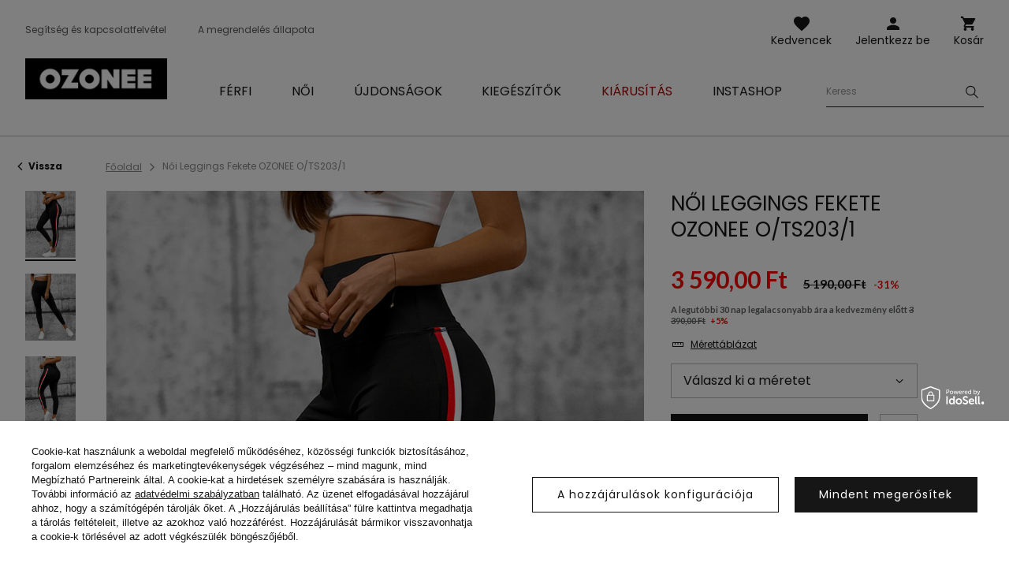

--- FILE ---
content_type: text/html; charset=utf-8
request_url: https://ozonee.hu/product-hun-52570-Noi-Leggings-Fekete-OZONEE-O-TS203-1.html
body_size: 20752
content:
<!DOCTYPE html>
<html lang="hu" class="--vat --gross " ><head><meta name='viewport' content='user-scalable=no, initial-scale = 1.0, maximum-scale = 1.0, width=device-width'/> <link rel="preload" crossorigin="anonymous" as="font" href="/gfx/custom/fontello.woff?v=2"> <link rel="preconnect" href="https://fonts.gstatic.com"> <link href="https://fonts.googleapis.com/css2?family=Kanit:wght@900&family=Lato:wght@400;700&family=Poppins:wght@400;700&display=swap" rel="stylesheet"><meta http-equiv="Content-Type" content="text/html; charset=utf-8"><meta http-equiv="X-UA-Compatible" content="IE=edge"><title>Női Leggings Fekete OZONEE O/TS203/1 | OZONEE.HU</title><meta name="keywords" content="Női Leggings Fekete OZONEE O/TS203/1   Ozonee  Anyag-Elasztán 6% Anyag-Poliészter  94% Szín fekete Nem Női buy_limit 20    2000000771687 2000000771694 2000000771700 2000000771717 5905349071856 5905349071863 5905349071870 5905349071887 |"><meta name="description" content="Női Leggings Fekete OZONEE O/TS203/1 | Női leggings; Anyaga: 94% poliészter, 6% spandex; Modell (178 cm) a méret amit hord M. "><link rel="icon" href="/gfx/hun/favicon.ico"><meta name="theme-color" content="#161616"><meta name="msapplication-navbutton-color" content="#161616"><meta name="apple-mobile-web-app-status-bar-style" content="#161616"><link rel="stylesheet" type="text/css" href="/gfx/hun/style.css.gzip?r=1762956192"><script>var app_shop={urls:{prefix:'data="/gfx/'.replace('data="', '')+'hun/'},vars:{priceType:'gross',priceTypeVat:true,productDeliveryTimeAndAvailabilityWithBasket:false,geoipCountryCode:'US',},txt:{priceTypeText:'',},fn:{},fnrun:{},files:[]};const getCookieByName=(name)=>{const value=`; ${document.cookie}`;const parts = value.split(`; ${name}=`);if(parts.length === 2) return parts.pop().split(';').shift();return false;};if(getCookieByName('freeeshipping_clicked')){document.documentElement.classList.remove('--freeShipping');}if(getCookieByName('rabateCode_clicked')){document.documentElement.classList.remove('--rabateCode');}</script><meta name="robots" content="index,follow"><meta name="rating" content="general"><meta name="Author" content="Ozonee.hu based on IdoSell - the best online selling solutions for your e-store (www.idosell.com/shop).">
<!-- Begin LoginOptions html -->

<style>
#client_new_social .service_item[data-name="service_Apple"]:before, 
#cookie_login_social_more .service_item[data-name="service_Apple"]:before,
.oscop_contact .oscop_login__service[data-service="Apple"]:before {
    display: block;
    height: 2.6rem;
    content: url('/gfx/standards/apple.svg?r=1743165583');
}
.oscop_contact .oscop_login__service[data-service="Apple"]:before {
    height: auto;
    transform: scale(0.8);
}
#client_new_social .service_item[data-name="service_Apple"]:has(img.service_icon):before,
#cookie_login_social_more .service_item[data-name="service_Apple"]:has(img.service_icon):before,
.oscop_contact .oscop_login__service[data-service="Apple"]:has(img.service_icon):before {
    display: none;
}
</style>

<!-- End LoginOptions html -->

<!-- Open Graph -->
<meta property="og:type" content="website"><meta property="og:url" content="https://ozonee.hu/product-hun-52570-Noi-Leggings-Fekete-OZONEE-O-TS203-1.html
"><meta property="og:title" content="Női Leggings Fekete OZONEE O/TS203/1"><meta property="og:description" content="Női leggings; Anyaga: 94% poliészter, 6% spandex; Modell (178 cm) a méret amit hord M.
"><meta property="og:site_name" content="Ozonee.hu"><meta property="og:locale" content="hu_HU"><meta property="og:image" content="https://ozonee.hu/hpeciai/0ff24bc97f9c07685cdcba4fa3b3b135/hun_pl_Noi-Leggings-Fekete-OZONEE-O-TS203-1-52570_2.jpg"><meta property="og:image:width" content="800"><meta property="og:image:height" content="1067"><link rel="manifest" href="https://ozonee.hu/data/include/pwa/10/manifest.json?t=3"><meta name="apple-mobile-web-app-capable" content="yes"><meta name="apple-mobile-web-app-status-bar-style" content="black"><meta name="apple-mobile-web-app-title" content="Ozonee.hu"><link rel="apple-touch-icon" href="/data/include/pwa/10/icon-128.png"><link rel="apple-touch-startup-image" href="/data/include/pwa/10/logo-512.png" /><meta name="msapplication-TileImage" content="/data/include/pwa/10/icon-144.png"><meta name="msapplication-TileColor" content="#2F3BA2"><meta name="msapplication-starturl" content="/"><script type="application/javascript">var _adblock = true;</script><script async src="/data/include/advertising.js"></script><script type="application/javascript">var statusPWA = {
                online: {
                    txt: "Połączono z internetem",
                    bg: "#5fa341"
                },
                offline: {
                    txt: "Brak połączenia z internetem",
                    bg: "#eb5467"
                }
            }</script><script async type="application/javascript" src="/ajax/js/pwa_online_bar.js?v=1&r=6"></script><script >
window.dataLayer = window.dataLayer || [];
window.gtag = function gtag() {
dataLayer.push(arguments);
}
gtag('consent', 'default', {
'ad_storage': 'denied',
'analytics_storage': 'denied',
'ad_personalization': 'denied',
'ad_user_data': 'denied',
'wait_for_update': 500
});

gtag('set', 'ads_data_redaction', true);
</script><script id="iaiscript_1" data-requirements="W10=" data-ga4_sel="ga4script">
window.iaiscript_1 = `<${'script'}  class='google_consent_mode_update'>
gtag('consent', 'update', {
'ad_storage': 'denied',
'analytics_storage': 'denied',
'ad_personalization': 'denied',
'ad_user_data': 'denied'
});
</${'script'}>`;
</script>
<!-- End Open Graph -->

<link rel="canonical" href="https://ozonee.hu/product-hun-52570-Noi-Leggings-Fekete-OZONEE-O-TS203-1.html" />

                <!-- Global site tag (gtag.js) -->
                <script  async src="https://www.googletagmanager.com/gtag/js?id=G-LN4DL363RR"></script>
                <script >
                    window.dataLayer = window.dataLayer || [];
                    window.gtag = function gtag(){dataLayer.push(arguments);}
                    gtag('js', new Date());
                    
                    gtag('config', 'G-LN4DL363RR');

                </script>
                <link rel="stylesheet" type="text/css" href="/data/designs/691483d892f9c2.83093263_2/gfx/hun/custom.css.gzip?r=1768378396">            <!-- Google Tag Manager -->
                    <script >(function(w,d,s,l,i){w[l]=w[l]||[];w[l].push({'gtm.start':
                    new Date().getTime(),event:'gtm.js'});var f=d.getElementsByTagName(s)[0],
                    j=d.createElement(s),dl=l!='dataLayer'?'&l='+l:'';j.async=true;j.src=
                    'https://www.googletagmanager.com/gtm.js?id='+i+dl;f.parentNode.insertBefore(j,f);
                    })(window,document,'script','dataLayer','GTM-TC6W9SB');</script>
            <!-- End Google Tag Manager -->
<!-- Begin additional html or js -->


<!--370|10|225| modified: 2023-10-10 11:02:47-->
<script>
(function(f, a, s, h, i, o, n) {f['GlamiTrackerObject'] = i;
f[i]=f[i]||function(){(f[i].q=f[i].q||[]).push(arguments)};o=a.createElement(s),
n=a.getElementsByTagName(s)[0];o.async=1;o.src=h;n.parentNode.insertBefore(o,n)
})(window, document, 'script', '//www.glami.hu/js/compiled/pt.js', 'glami');
glami('create', '81CC0E33F921239996189FC3B64072D0', 'hu');
glami('track', 'PageView');
</script>
<!--126|10|109| modified: 2023-09-12 15:26:44-->
<!-- Google Tag Manager -->
<script>(function(w,d,s,l,i){w[l]=w[l]||[];w[l].push({'gtm.start':
new Date().getTime(),event:'gtm.js'});var f=d.getElementsByTagName(s)[0],
j=d.createElement(s),dl=l!='dataLayer'?'&l='+l:'';j.async=true;j.src=
'https://www.googletagmanager.com/gtm.js?id='+i+dl;f.parentNode.insertBefore(j,f);
})(window,document,'script','dataLayer','GTM-TC6W9SB');</script>
<!-- End Google Tag Manager -->

<!-- End additional html or js -->
                <script>
                if (window.ApplePaySession && window.ApplePaySession.canMakePayments()) {
                    var applePayAvailabilityExpires = new Date();
                    applePayAvailabilityExpires.setTime(applePayAvailabilityExpires.getTime() + 2592000000); //30 days
                    document.cookie = 'applePayAvailability=yes; expires=' + applePayAvailabilityExpires.toUTCString() + '; path=/;secure;'
                    var scriptAppleJs = document.createElement('script');
                    scriptAppleJs.src = "/ajax/js/apple.js?v=3";
                    if (document.readyState === "interactive" || document.readyState === "complete") {
                          document.body.append(scriptAppleJs);
                    } else {
                        document.addEventListener("DOMContentLoaded", () => {
                            document.body.append(scriptAppleJs);
                        });  
                    }
                } else {
                    document.cookie = 'applePayAvailability=no; path=/;secure;'
                }
                </script>
                <script>let paypalDate = new Date();
                    paypalDate.setTime(paypalDate.getTime() + 86400000);
                    document.cookie = 'payPalAvailability_HUF=-1; expires=' + paypalDate.getTime() + '; path=/; secure';
                </script><link rel="preload" as="image" href="/hpeciai/fe6d9f283973e9178d9c41a2619ca2ec/hun_pm_Noi-Leggings-Fekete-OZONEE-O-TS203-1-52570_2.jpg"><style>
									#photos_slider[data-skeleton] .photos__link:before {
										padding-top: calc(1067/800* 100%);
									}
									@media (min-width: 979px) {.photos__slider[data-skeleton] .photos__figure:not(.--nav):first-child .photos__link {
										max-height: 1067px;
									}}
								</style></head><body>
<!-- Begin additional html or js -->


<!--222|10|109| modified: 2023-09-12 15:26:39-->
<!-- Google Tag Manager (noscript) -->
<noscript><iframe src="https://www.googletagmanager.com/ns.html?id=GTM-TC6W9SB"
height="0" width="0" style="display:none;visibility:hidden"></iframe></noscript>
<!-- End Google Tag Manager (noscript) -->

<!-- End additional html or js -->
<script>
					var script = document.createElement('script');
					script.src = app_shop.urls.prefix + 'envelope.js';

					document.getElementsByTagName('body')[0].insertBefore(script, document.getElementsByTagName('body')[0].firstChild);
				</script><div id="container" class="projector_page container"><header class="d-flex flex-wrap commercial_banner"><script class="ajaxLoad">
                app_shop.vars.vat_registered = "true";
                app_shop.vars.currency_format = "###,##0.";
                
                    app_shop.vars.currency_before_value = false;
                
                    app_shop.vars.currency_space = true;
                
                app_shop.vars.symbol = "Ft";
                app_shop.vars.id= "HUF";
                app_shop.vars.baseurl = "http://ozonee.hu/";
                app_shop.vars.sslurl= "https://ozonee.hu/";
                app_shop.vars.curr_url= "%2Fproduct-hun-52570-Noi-Leggings-Fekete-OZONEE-O-TS203-1.html";
                

                var currency_decimal_separator = ',';
                var currency_grouping_separator = ' ';

                
                    app_shop.vars.blacklist_extension = ["exe","com","swf","js","php"];
                
                    app_shop.vars.blacklist_mime = ["application/javascript","application/octet-stream","message/http","text/javascript","application/x-deb","application/x-javascript","application/x-shockwave-flash","application/x-msdownload"];
                
                    app_shop.urls.contact = "/contact-hun.html";
                </script><div id="viewType" style="display:none"></div><div id="logo" class="col-md-3 d-flex align-items-center"><a href="https://ozonee.hu" target="_self"><img src="/data/gfx/mask/hun/logo_10_big.jpg" alt="Ozonee" width="196" height="57"></a></div><form action="https://ozonee.hu/search.php" method="get" id="menu_search" class="col-md-4"><label class="d-none d-sm-inline-block d-md-none"><i class="icon-search"></i></label><div><div class="form-group"><label for="menu_search_text" class="sr-only">Termék vagy kategória keresése</label><input id="menu_search_text" type="text" name="text" class="catcomplete" data-placeholder-mobile="Keresd a terméket, vagy a kategóriát" data-placeholder-desktop="Keress"><div class="menu_search_clear"><i class="icon-close"></i></div></div><button type="submit" aria-label="Szukaj"><i class="icon-search"></i></button><a href="https://ozonee.hu/searching.php" title=""><i class="icon-close d-md-none"></i></a></div></form><div class="menu_buttons3 --links"><div class="menu_button_wrapper"><ul class="top_links">
<li class="top_links__item --help">
<a href="https://ozonee.hu/FAQ-cabout-hun-366.html">Segítség és kapcsolatfelvétel</a>
</li>
<li class="top_links__item --status_order">
<a href="/order-open.php">A megrendelés állapota</a>
</li>
</ul></div></div><div class="w-100"></div><div id="menu_settings" class="px-0 px-md-3 d-none align-items-center justify-content-center justify-content-lg-end"></div><div id="menu_additional"><a class="account_link" href="https://ozonee.hu/login.php">Jelentkezz be</a><a href="/basketedit.php?mode=2" class="wishlist_link">
                    Kedvencek
                    <span class="badge badge-info"></span></a></div><div id="menu_basket" class="col-md-2 topBasket"><a class="topBasket__sub" title="Kosár" href="/basketedit.php">
                    Kosár

                    <span class="badge badge-info"></span><strong class="topBasket__price" style="display: none;">0,00 Ft</strong></a><div class="topBasket__details --products" style="display: none;"><div class="topBasket__block --labels"><label class="topBasket__item --name">Termék</label><label class="topBasket__item --sum">Mennyiség</label><label class="topBasket__item --prices">Ár</label></div><div class="topBasket__block --products"></div></div><div class="topBasket__details --shipping" style="display: none;"><span class="badge badge-info">A kiszállítás költsége -tól</span><span id="shipppingCost"></span></div><script>
                        app_shop.vars.cache_html = true;
                    </script></div><nav id="menu_categories" class="col-md-12 px-0 px-md-3 wide"><button type="button" class="navbar-toggler"><i class="icon-menu-1"></i><span>Menü</span></button><div class="navbar-collapse" id="menu_navbar"><ul class="navbar-nav mx-md-n2"><li class="nav-item"><a  href="/ferfi-ruhazat/" target="_self" title="Férfi" class="nav-link" ><span>Férfi</span></a><ul class="navbar-subnav"><li class="nav-item"><a class="nav-link" href="/hun_m_Ferfi_Felsoruhazat-10059.html" target="_self"><span>Felsőruházat</span></a></li><li class="nav-item"><a class="nav-link" href="/ferfi-kabatok-es-dzsekik/" target="_self"><span>Kabátok és dzsekik</span></a><ul class="navbar-subsubnav"><li class="nav-item"><a class="nav-link" href="/ferfi-telikabatok/" target="_self"><span>Téli kabátok</span></a></li><li class="nav-item"><a class="nav-link" href="/ferfi-hosszu-kabatok/" target="_self"><span>Hosszú kabátok</span></a></li><li class="nav-item"><a class="nav-link" href="/ferfi-atmeneti-kabatok/" target="_self"><span>Átmeneti kabátok</span></a></li><li class="nav-item"><a class="nav-link" href="/ferfi-bomber-dzsekik/" target="_self"><span>Bomber dzsekik</span></a></li><li class="nav-item"><a class="nav-link" href="/ferfi-bordzsekik/" target="_self"><span>Bőrkabátok</span></a></li><li class="nav-item"><a class="nav-link" href="/ferfi-farmer-dzsekik/" target="_self"><span>Farmer dzsekik</span></a></li><li class="nav-item"><a class="nav-link" href="/ferfi-softshell-kabatok/" target="_self"><span>Softshell kabátok</span></a></li><li class="nav-item"><a class="nav-link" href="/ferfi-parka-kabatok/" target="_self"><span>Parka kabátok</span></a></li><li class="nav-item"><a class="nav-link" href="/ferfi-steppelt-dzsekik/" target="_self"><span>Steppelt dzsekik</span></a></li></ul></li><li class="nav-item"><a class="nav-link" href="/ferfi-puloverek/" target="_self"><span>Pulóverek</span></a><ul class="navbar-subsubnav"><li class="nav-item"><a class="nav-link" href="/ferfi-cipzaras-puloverek/" target="_self"><span>Cipzáras pulóverek</span></a></li><li class="nav-item"><a class="nav-link" href="/ferfi-kapucnis-puloverek/" target="_self"><span>Kapucnis pulóverek</span></a></li><li class="nav-item"><a class="nav-link" href="/ferfi-kapucni-nelkuli-puloverek/" target="_self"><span>Kapucni nélkül pulóverek</span></a></li><li class="nav-item"><a class="nav-link" href="/ferfi-feliratos-puloverek/" target="_self"><span>Feliratos pulóverek</span></a></li><li class="nav-item"><a class="nav-link" href="/egyszinu-ferfi-puloverek/" target="_self"><span>Egyszínű pulóverek</span></a></li></ul></li><li class="nav-item"><a class="nav-link" href="/ferfi-szovetkabatok/" target="_self"><span>Szövetkabátok</span></a></li><li class="nav-item"><a class="nav-link" href="/ferfi-mellenyek/" target="_self"><span>Mellények</span></a><ul class="navbar-subsubnav"><li class="nav-item"><a class="nav-link" href="/ferfi-kapucnis-mellenyek/" target="_self"><span>Kapucnis mellények</span></a></li><li class="nav-item"><a class="nav-link" href="/ferfi-kapucni-nelkuli-mellenyek/" target="_self"><span>Mellények kapucni nélkül</span></a></li><li class="nav-item"><a class="nav-link" href="/ferfi-steppelt-mellenyek/" target="_self"><span>Steppelt mellények</span></a></li></ul></li><li class="nav-item"><a class="nav-link" href="/ferfi-nadragok/" target="_self"><span>Nadrágok</span></a><ul class="navbar-subsubnav"><li class="nav-item"><a class="nav-link" href="/ferfi-farmerek/" target="_self"><span>Farmernadrágok</span></a></li><li class="nav-item"><a class="nav-link" href="/ferfi-melegito-nadragok/" target="_self"><span>Melegítő nadrágok</span></a></li><li class="nav-item"><a class="nav-link" href="/ferfi-jogger-nadragok/" target="_self"><span>Jogger nadrágok</span></a></li><li class="nav-item"><a class="nav-link" href="/ferfi-jogger-farmerek/" target="_self"><span>Jogger farmerek</span></a></li><li class="nav-item"><a class="nav-link" href="/ferfi-chino-nadragok/" target="_self"><span>Chino nadrágok</span></a></li><li class="nav-item"><a class="nav-link" href="/ferfi-chino-jogger-nadragok/" target="_self"><span>Chino Jogger</span></a></li><li class="nav-item"><a class="nav-link" href="/ferfi-baggy-nadragok/" target="_self"><span>Baggy nadrágok</span></a></li><li class="nav-item"><a class="nav-link" href="/ferfi-szovetnadragok/" target="_self"><span>Szövetnadrágok</span></a></li><li class="nav-item"><a class="nav-link" href="/kockas-nadrag/" target="_self"><span>Kockás nadrágok</span></a></li><li class="nav-item"><a class="nav-link" href="/ferfi-cargo-nadragok/" target="_self"><span>Cargo nadrágok</span></a></li><li class="nav-item"><a class="nav-link" href="/ferfi-bo-szaru-nadragok/" target="_self"><span>Bő szárú nadrágok</span></a></li></ul></li><li class="nav-item"><a class="nav-link" href="/ferfi-kotott-puloverek/" target="_self"><span>Kötött pulóverek</span></a><ul class="navbar-subsubnav"><li class="nav-item"><a class="nav-link" href="/ferfi-klasszikus-puloverek/" target="_self"><span>Klasszikus</span></a></li><li class="nav-item"><a class="nav-link" href="/ferfi-kardiganok/" target="_self"><span>Kardigánok</span></a></li><li class="nav-item"><a class="nav-link" href="/ferfi-ujjatlan-puloverek/" target="_self"><span>Ujjatlan</span></a></li><li class="nav-item"><a class="nav-link" href="/ferfi-garbok/" target="_self"><span>Garbók</span></a></li></ul></li><li class="nav-item"><a class="nav-link" href="/ferfi-melegito-szettek/" target="_self"><span>Melegítő szettek</span></a><ul class="navbar-subsubnav"><li class="nav-item"><a class="nav-link" href="/ferfi-feliratos-melegit-szettek/" target="_self"><span>Feliratos melegítő szettek </span></a></li><li class="nav-item"><a class="nav-link" href="/ferfi-melegito-szettek-nyomtatas-nelkul/" target="_self"><span>Sima melegítő szettek</span></a></li><li class="nav-item"><a class="nav-link" href="/ferfi-velur-melegito-szettek/" target="_self"><span>Melegítő szett velúr</span></a></li></ul></li><li class="nav-item"><a class="nav-link" href="/ferfi-ingek/" target="_self"><span>Ingek</span></a><ul class="navbar-subsubnav"><li class="nav-item"><a class="nav-link" href="/ferfi-elegans-ingek/" target="_self"><span>Elegáns ingek</span></a></li><li class="nav-item"><a class="nav-link" href="/ferfi-hetkoznapi-ingek/" target="_self"><span>Hétköznapi ingek</span></a></li><li class="nav-item"><a class="nav-link" href="/ferfi-kockas-ingek/" target="_self"><span>Kockás ingek</span></a></li><li class="nav-item"><a class="nav-link" href="/ferfi-farmer-ingek/" target="_self"><span>Farmer ingek</span></a></li><li class="nav-item"><a class="nav-link" href="/ferfi-flanel-ingek/" target="_self"><span>Flanel ingek</span></a></li><li class="nav-item"><a class="nav-link" href="/hun_m_Ferfi_Ingek_Allogalleros-ingek-9079.html" target="_self"><span>Állógalléros ingek</span></a></li><li class="nav-item"><a class="nav-link" href="/ferfi-mintas-ingek/" target="_self"><span>Mintás ingek</span></a></li><li class="nav-item"><a class="nav-link" href="/ferfi-hosszu-ujju-ingek/" target="_self"><span>Hosszú ujjú ingek</span></a></li><li class="nav-item"><a class="nav-link" href="/ferfi-rovid-ujju-ingek/" target="_self"><span>Rövid ujjú ingek</span></a></li></ul></li><li class="nav-item"><a class="nav-link" href="/ferfi-hosszu-uju-polok/" target="_self"><span>Hosszú ujjú pólók</span></a><ul class="navbar-subsubnav"><li class="nav-item"><a class="nav-link" href="/ferfi-feliratos-hosszu-uju-polok/" target="_self"><span>Feliratos</span></a></li><li class="nav-item"><a class="nav-link" href="/ferfi-felirat-nelkuli-hosszu-uju-polok/" target="_self"><span>Felirat nélkül</span></a></li></ul></li><li class="nav-item"><a class="nav-link" href="/paros-melegito-szett/" target="_self"><span>Szabadidő szettek pároknak</span></a></li><li class="nav-item"><a class="nav-link" href="/paros-puloverek/" target="_self"><span>Pulóverek pároknak</span></a></li><li class="nav-item"><a class="nav-link" href="/ferfi-polok/" target="_self"><span>Pólók</span></a><ul class="navbar-subsubnav"><li class="nav-item"><a class="nav-link" href="/ferfi-feliratos-polok/" target="_self"><span>Feliratos pólók</span></a></li><li class="nav-item"><a class="nav-link" href="/ferfi-sima-polok/" target="_self"><span>Sima pólók</span></a></li><li class="nav-item"><a class="nav-link" href="/ferfi-kapucnis-polok/" target="_self"><span>Kapucnis pólók</span></a></li><li class="nav-item"><a class="nav-link" href="/ferfi-v-nyaku-polok/" target="_self"><span>V-nyakú pólók</span></a></li><li class="nav-item"><a class="nav-link" href="/ferfi-oversized-polok/" target="_self"><span>Oversized pólók</span></a></li><li class="nav-item"><a class="nav-link" href="/ferfi-trikok/" target="_self"><span>Ujjatlanok pólók</span></a></li></ul></li><li class="nav-item"><a class="nav-link" href="/ferfi-galleros-polok/" target="_self"><span>Galléros pólók</span></a></li><li class="nav-item"><a class="nav-link" href="/ferfi-rovidnadragok/" target="_self"><span>Rövidnadrágok</span></a><ul class="navbar-subsubnav"><li class="nav-item"><a class="nav-link" href="/ferfi-farmer-rovidnadragok/" target="_self"><span>Farmer rövidnadrágok</span></a></li><li class="nav-item"><a class="nav-link" href="/ferfi-chino-rovidnadragok/" target="_self"><span>Chino rövidnadrágok</span></a></li><li class="nav-item"><a class="nav-link" href="/ferfi-melegito-rovidnadragok/" target="_self"><span>Melegítő rövidnadrágok</span></a></li><li class="nav-item"><a class="nav-link" href="/ferfi-furdo-sortok/" target="_self"><span>Fürdő sortok</span></a></li><li class="nav-item"><a class="nav-link" href="/ferfi-sport-nadragok/" target="_self"><span>Sport rövidnadrágok</span></a></li><li class="nav-item"><a class="nav-link" href="/ferfi-terepmintas-rovidnadragok/" target="_self"><span>Terepmintás rövidnadrágok</span></a></li><li class="nav-item"><a class="nav-link" href="/hun_m_Ferfi_Rovidnadragok_Cargo-rovidnadrag-10110.html" target="_self"><span>Cargo rövidnadrág</span></a></li></ul></li><li class="nav-item"><a class="nav-link" href="/ferfi-fehernemu/" target="_self"><span>Fehérnemű</span></a><ul class="navbar-subsubnav"><li class="nav-item"><a class="nav-link" href="/ferfi-boxeralsok/" target="_self"><span>Boxeralsó</span></a></li></ul></li><li class="nav-item"><a class="nav-link" href="/ferfi-stilizaciok/" target="_self"><span>Férfi stilizációk</span></a></li><li class="nav-item"><a class="nav-link" href="/ferfi-terepmintas-kollekcio/" target="_self"><span>Terepmintás kollekció</span></a></li><li class="nav-item"><a class="nav-link" href="/ferfi-utolso-darabok/" target="_self"><span>Utolsó darabok</span></a></li></ul></li><li class="nav-item"><a  href="/noi-ruhazat/" target="_self" title="Női" class="nav-link" ><span>Női</span></a><ul class="navbar-subnav"><li class="nav-item"><a class="nav-link" href="/noi-felsoruhazat/" target="_self"><span>Felsőruházat</span></a></li><li class="nav-item"><a class="nav-link" href="/noi-dzsekik/" target="_self"><span>Dzsekik és kabátok</span></a><ul class="navbar-subsubnav"><li class="nav-item"><a class="nav-link" href="/noi-telikabatok/" target="_self"><span>Téli kabátok</span></a></li><li class="nav-item"><a class="nav-link" href="/noi-atmeneti-kabatok/" target="_self"><span>Átmeneti kabátok</span></a></li><li class="nav-item"><a class="nav-link" href="/noi-bordzsekik/" target="_self"><span>Bőrkabátok</span></a></li><li class="nav-item"><a class="nav-link" href="/hosszu-noi-kabatok/" target="_self"><span>Hosszú kabátok</span></a></li><li class="nav-item"><a class="nav-link" href="/noi-parkak/" target="_self"><span>Parka kabátok</span></a></li><li class="nav-item"><a class="nav-link" href="/noi-steppelt-dzsekik/" target="_self"><span>Steppelt dzsekik</span></a></li></ul></li><li class="nav-item"><a class="nav-link" href="/noi-baranybor-kabatok/" target="_self"><span>Báránybőr kabátok</span></a></li><li class="nav-item"><a class="nav-link" href="/noi-muszorme-kabatok/" target="_self"><span>Szőrmekabátok</span></a></li><li class="nav-item"><a class="nav-link" href="/noi-ballonkabatok/" target="_self"><span>Ballonkabátok</span></a><ul class="navbar-subsubnav"><li class="nav-item"><a class="nav-link" href="/noi-klasszikus-kabatok/" target="_self"><span>Klasszikus ballonkabátok</span></a></li><li class="nav-item"><a class="nav-link" href="/noi-teli-ballonkabatok/" target="_self"><span>Téli ballonkabátok</span></a></li><li class="nav-item"><a class="nav-link" href="/noi-bor-ballonkabatok/" target="_self"><span>Bőr ballonkabátok</span></a></li></ul></li><li class="nav-item"><a class="nav-link" href="/noi-puloverek/" target="_self"><span>Pulóverek</span></a><ul class="navbar-subsubnav"><li class="nav-item"><a class="nav-link" href="/noi-cipzaras-melegito-felsok/" target="_self"><span>Cipzáras pulóverek</span></a></li><li class="nav-item"><a class="nav-link" href="/noi-kapucnis-puloverek/" target="_self"><span>Kapucnis pulóverek</span></a></li><li class="nav-item"><a class="nav-link" href="/noi-kapucni-nelkuli-puloverek/" target="_self"><span>Kapucni nélkül pulóverek</span></a></li><li class="nav-item"><a class="nav-link" href="/feliratos-noi-melegito-felsok/" target="_self"><span>Feliratos pulóverek</span></a></li><li class="nav-item"><a class="nav-link" href="/noi-hosszu-puloverek/" target="_self"><span>Hosszú pulóverek</span></a></li><li class="nav-item"><a class="nav-link" href="/egyszinu-noi-puloverek/" target="_self"><span>Egyszínű pulóverek</span></a></li></ul></li><li class="nav-item"><a class="nav-link" href="/noi-mellenyek/" target="_self"><span>Mellények</span></a><ul class="navbar-subsubnav"><li class="nav-item"><a class="nav-link" href="/noi-teli-mellenyek/" target="_self"><span>Téli mellények</span></a></li><li class="nav-item"><a class="nav-link" href="/noi-hosszu-mellenyek/" target="_self"><span>Hosszú mellények</span></a></li><li class="nav-item"><a class="nav-link" href="/noi-steppelt-mellenyek/" target="_self"><span>Steppelt mellények</span></a></li><li class="nav-item"><a class="nav-link" href="/noi-kapucnis-mellenyek/" target="_self"><span>Kapucnis mellények</span></a></li></ul></li><li class="nav-item"><a class="nav-link" href="/noi-kotott-puloverek/" target="_self"><span>Kötött pulóverek</span></a></li><li class="nav-item"><a class="nav-link" href="/noi-nadragok/" target="_self"><span>Nadrágok</span></a><ul class="navbar-subsubnav"><li class="nav-item"><a class="nav-link" href="/noi-farmernadragok/" target="_self"><span>Farmernadrágok</span></a></li><li class="nav-item"><a class="nav-link" href="/noi-melegito-nadragok/" target="_self"><span>Melegítő nadrágok</span></a></li><li class="nav-item"><a class="nav-link" href="/noi-joggerek/" target="_self"><span>Jogger nadrágok</span></a></li><li class="nav-item"><a class="nav-link" href="/noi-baggy-nadragok/" target="_self"><span>Baggy nadrágok</span></a></li><li class="nav-item"><a class="nav-link" href="/noi-velur-nadragok/" target="_self"><span>Velúr nadrágok</span></a></li><li class="nav-item"><a class="nav-link" href="/noi-bo-szaru-nadragok/" target="_self"><span>Bő szárú nadrágok</span></a></li></ul></li><li class="nav-item"><a class="nav-link" href="/noi-leggins/" target="_self"><span>Leggingsek</span></a><ul class="navbar-subsubnav"><li class="nav-item"><a class="nav-link" href="/leggings-nyomtatas-nelkul/" target="_self"><span>Sima leggingsek</span></a></li><li class="nav-item"><a class="nav-link" href="/noi-nyomtattot-leggings/" target="_self"><span>Feliratos leggingsek</span></a></li><li class="nav-item"><a class="nav-link" href="/noi-rovid-leggings/" target="_self"><span>Rövid leggingsek</span></a></li><li class="nav-item"><a class="nav-link" href="/noi-leggings/szeles-szaru" target="_self"><span>Széles lábszárú leggings</span></a></li></ul></li><li class="nav-item"><a class="nav-link" href="/noi-melegito-szettek/" target="_self"><span>Melegítő szettek</span></a><ul class="navbar-subsubnav"><li class="nav-item"><a class="nav-link" href="/noi-kapucnis-melegito-szettek/" target="_self"><span>Melegítő szettek kapucnival</span></a></li><li class="nav-item"><a class="nav-link" href="/noi-melegito-szettek-kapucni-nelkul/" target="_self"><span>Melegítő szettek kapucni nélkül</span></a></li><li class="nav-item"><a class="nav-link" href="/noi-velur-szettek/" target="_self"><span>Melegítő szettek velúr</span></a></li><li class="nav-item"><a class="nav-link" href="/noi-melegito-szettek-cipzaras/" target="_self"><span>Melegítő szettek cipzáras </span></a></li></ul></li><li class="nav-item"><a class="nav-link" href="/noi-sport-szettek/" target="_self"><span>Sport szettek</span></a><ul class="navbar-subsubnav"><li class="nav-item"><a class="nav-link" href="/noi-sport-szett-nyomtatas-nelkul/" target="_self"><span>Sima sport szettek</span></a></li><li class="nav-item"><a class="nav-link" href="/no-feliratos-sport-szettek/" target="_self"><span>Feliratos sport szettek</span></a></li><li class="nav-item"><a class="nav-link" href="/noi-overalok/" target="_self"><span>Overálok</span></a></li></ul></li><li class="nav-item"><a class="nav-link" href="/noi-szettek-szoknyaval/" target="_self"><span>Szettek szoknyával</span></a></li><li class="nav-item"><a class="nav-link" href="/sportos-szoknyak/" target="_self"><span>Sport szoknyák</span></a></li><li class="nav-item"><a class="nav-link" href="https://ozonee.hu/paros-melegito-szett/" target="_self"><span>Szabadidő szettek pároknak</span></a></li><li class="nav-item"><a class="nav-link" href="https://ozonee.hu/paros-puloverek/" target="_self"><span>Pulóverek pároknak</span></a></li><li class="nav-item"><a class="nav-link" href="/noi-polok/" target="_self"><span>Pólók</span></a><ul class="navbar-subsubnav"><li class="nav-item"><a class="nav-link" href="/hun_m_Noi_Polok_Feliratos-polok-5090.html" target="_self"><span>Feliratos pólók</span></a></li><li class="nav-item"><a class="nav-link" href="/egyszinu-noi-polok/" target="_self"><span>Sima pólók</span></a></li><li class="nav-item"><a class="nav-link" href="/noi-trikok/" target="_self"><span>Ujjatlanok pólók</span></a></li></ul></li><li class="nav-item"><a class="nav-link" href="/noi-bluzok/" target="_self"><span>Blúzok</span></a></li><li class="nav-item"><a class="nav-link" href="/noi-topok/" target="_self"><span>Topok</span></a></li><li class="nav-item"><a class="nav-link" href="/noi-rovidnadragok/" target="_self"><span>Rövidnadrágok</span></a><ul class="navbar-subsubnav"><li class="nav-item"><a class="nav-link" href="/noi-melegito-rovidnadragok/" target="_self"><span>Melegítő rövidnadrágok</span></a></li><li class="nav-item"><a class="nav-link" href="/noi-sport-rovidnadragok/" target="_self"><span>Sport rövidnadrágok</span></a></li></ul></li><li class="nav-item"><a class="nav-link" href="/ruhak/" target="_self"><span>Ruhák</span></a></li><li class="nav-item"><a class="nav-link" href="/fitness-sport/" target="_self"><span>Fitness</span></a></li><li class="nav-item"><a class="nav-link" href="/sport-melltartok/" target="_self"><span>Sport melltartók</span></a></li><li class="nav-item"><a class="nav-link" href="/noi-stilizaciok/" target="_self"><span>Női stilizációk</span></a></li><li class="nav-item"><a class="nav-link" href="/hun_m_Noi_Utolso-darabok-9538.html" target="_self"><span>Utolsó darabok</span></a></li></ul></li><li class="nav-item"><a  href="/hun_m_Ujdonsagok-10246.html" target="_self" title="Újdonságok" class="nav-link" ><span>Újdonságok</span></a></li><li class="nav-item"><a  href="/kiegeszitok/" target="_self" title="Kiegészítők" class="nav-link" ><span>Kiegészítők</span></a><ul class="navbar-subnav"><li class="nav-item"><a class="nav-link" href="/ferfi-karkotok/" target="_self"><span>Karkötő</span></a><ul class="navbar-subsubnav"><li class="nav-item"><a class="nav-link" href="/ferfi-bar-karkotok/" target="_self"><span>Bőr karkötők</span></a></li><li class="nav-item"><a class="nav-link" href="/ferfi-karkotok-szett/" target="_self"><span>Készletek</span></a></li></ul></li></ul></li><li class="nav-item"><a  href="https://ozonee.hu/Promocio-spromo-hun.html" target="_self" title="Kiárusítás" class="nav-link" ><span>Kiárusítás</span></a></li><li class="nav-item"><a  href="/hun_m_Szettek-3959.html" target="_self" title="INSTASHOP" class="nav-link" ><span>INSTASHOP</span></a></li></ul></div></nav></header><div id="layout" class="row clearfix"><aside class="col-3"><div class="setMobileGrid" data-item="#menu_navbar"></div><div class="setMobileGrid" data-item="#menu_navbar3" data-ismenu1="true"></div><div class="setMobileGrid" data-item="#menu_blog"></div><div class="login_menu_block d-lg-none" id="login_menu_block"><a class="contact_link" href="/contact.php" title="
                        Klikkelj ide, hogy átmenj az elérhetőség oldalra
                        
                    ">
                    Segítség és elérhetőség
                    
                </a><a class="sign_in_link" href="/login.php" title="">
                            Jelentkezz be
                            
                        </a><a class="registration_link" href="/client-new.php?register" title="">
                            Regisztrálj
                            
                        </a></div><div class="setMobileGrid" data-item="#menu_contact"></div><div class="setMobileGrid" data-item="#menu_settings"></div><div class="setMobileGrid" data-item="#Filters"></div><span class="aside_close"><i class="icon-close"></i></span></aside><div id="content" class="col-12 px-0 d-flex flex-wrap"><div class="breadcrumbs col-md-12"><div class="back_button"><button id="back_button"><i class="icon-angle-left"></i> Vissza</button></div><div class="list_wrapper"><ol><li><span>Itt vagy:  </span></li><li class="bc-main"><span><a href="/">Főoldal</a></span></li><li class="bc-active bc-product-name"><span>Női Leggings Fekete OZONEE O/TS203/1</span></li></ol></div></div><div id="menu_compare_product" class="compare mb-2 pt-sm-3 pb-sm-3 mb-sm-3 mx-3 " style="display: none;"><div class="compare__label d-none d-sm-block">Hozzáadva az összehasonlításhoz</div><div class="compare__sub"></div><div class="compare__buttons"><a class="compare__button btn --solid --secondary" href="https://ozonee.hu/product-compare.php" title="Hasonlítsd össze az összes terméket" target="_blank"><span>Hasonlítsd össze a termékeket </span><span class="d-sm-none">(0)</span></a><a class="compare__button --remove btn d-none d-sm-block" href="https://ozonee.hu/settings.php?comparers=remove&amp;product=###" title="Távolítsd el a termékeket">
                        Termékek eltávolítása
                    </a></div><script>
                        var cache_html = true;
                    </script></div><section id="projector_photos" class="photos col-12 col-sm-6 d-flex flex-wrap flex-md-nowrap align-items-start"><div id="photos_nav" class="photos__nav d-none d-sm-block flex-sm-column"><figure class="photos__figure --nav"><a class="photos__link --nav" href="/hpeciai/0ff24bc97f9c07685cdcba4fa3b3b135/hun_pl_Noi-Leggings-Fekete-OZONEE-O-TS203-1-52570_2.jpg"><img class="photos__photo b-lazy --nav" alt="Női Leggings Fekete OZONEE O/TS203/1" data-src="/hpeciai/f4df9ee5c9bbdd3e518e314e2666bd96/hun_ps_Noi-Leggings-Fekete-OZONEE-O-TS203-1-52570_2.jpg"></a></figure><figure class="photos__figure --nav"><a class="photos__link --nav" href="/hpeciai/64babfe91dac80f585ea4f2a9fee5aeb/hun_pl_Noi-Leggings-Fekete-OZONEE-O-TS203-1-52570_3.jpg"><img class="photos__photo b-lazy --nav" alt="Női Leggings Fekete OZONEE O/TS203/1" data-src="/hpeciai/2e93785145f29c247261c1593e266f34/hun_ps_Noi-Leggings-Fekete-OZONEE-O-TS203-1-52570_3.jpg"></a></figure><figure class="photos__figure --nav"><a class="photos__link --nav" href="/hpeciai/82562cde5af625e540ef5f3490853672/hun_pl_Noi-Leggings-Fekete-OZONEE-O-TS203-1-52570_5.jpg"><img class="photos__photo b-lazy --nav" alt="Női Leggings Fekete OZONEE O/TS203/1" data-src="/hpeciai/dbc4f1ce311fc48fa2c39a88dc94dac2/hun_ps_Noi-Leggings-Fekete-OZONEE-O-TS203-1-52570_5.jpg"></a></figure><figure class="photos__figure --nav"><a class="photos__link --nav" href="/hpeciai/c9439a2a0c7773e6300a99842afd3282/hun_pl_Noi-Leggings-Fekete-OZONEE-O-TS203-1-52570_1.jpg"><img class="photos__photo b-lazy --nav" alt="Női Leggings Fekete OZONEE O/TS203/1" data-src="/hpeciai/3d5ca2c64770e81381df16f89b1b38eb/hun_ps_Noi-Leggings-Fekete-OZONEE-O-TS203-1-52570_1.jpg"></a></figure></div><div id="photos_slider" class="photos__slider"><div class="photos___slider_wrapper"><figure class="photos__figure"><a class="photos__link" href="/hpeciai/0ff24bc97f9c07685cdcba4fa3b3b135/hun_pl_Noi-Leggings-Fekete-OZONEE-O-TS203-1-52570_2.jpg"><img class="photos__photo slick-loading" alt="Női Leggings Fekete OZONEE O/TS203/1" data-lazy="/hpeciai/fe6d9f283973e9178d9c41a2619ca2ec/hun_pm_Noi-Leggings-Fekete-OZONEE-O-TS203-1-52570_2.jpg"></a></figure><figure class="photos__figure"><a class="photos__link" href="/hpeciai/64babfe91dac80f585ea4f2a9fee5aeb/hun_pl_Noi-Leggings-Fekete-OZONEE-O-TS203-1-52570_3.jpg"><img class="photos__photo slick-loading" alt="Női Leggings Fekete OZONEE O/TS203/1" data-lazy="/hpeciai/0085ed4685d84b39ba4b30764426626e/hun_pm_Noi-Leggings-Fekete-OZONEE-O-TS203-1-52570_3.jpg"></a></figure><figure class="photos__figure"><a class="photos__link" href="/hpeciai/82562cde5af625e540ef5f3490853672/hun_pl_Noi-Leggings-Fekete-OZONEE-O-TS203-1-52570_5.jpg"><img class="photos__photo slick-loading" alt="Női Leggings Fekete OZONEE O/TS203/1" data-lazy="/hpeciai/62413d26f1a23ed4ee2a648dfb60afba/hun_pm_Noi-Leggings-Fekete-OZONEE-O-TS203-1-52570_5.jpg"></a></figure><figure class="photos__figure"><a class="photos__link" href="/hpeciai/c9439a2a0c7773e6300a99842afd3282/hun_pl_Noi-Leggings-Fekete-OZONEE-O-TS203-1-52570_1.jpg"><img class="photos__photo slick-loading" alt="Női Leggings Fekete OZONEE O/TS203/1" data-lazy="/hpeciai/becae1791a2e7142d187cad57c9366d9/hun_pm_Noi-Leggings-Fekete-OZONEE-O-TS203-1-52570_1.jpg"></a></figure></div><div class="product_name__model">Modell (178 cm) a méret amit hord M</div></div></section><div class="pswp" tabindex="-1" role="dialog" aria-hidden="true"><div class="pswp__bg"></div><div class="pswp__scroll-wrap"><div class="pswp__container"><div class="pswp__item"></div><div class="pswp__item"></div><div class="pswp__item"></div></div><div class="pswp__ui pswp__ui--hidden"><div class="pswp__top-bar"><div class="pswp__counter"></div><button class="pswp__button pswp__button--close" title="Close (Esc)"></button><button class="pswp__button pswp__button--share" title="Share"></button><button class="pswp__button pswp__button--fs" title="Toggle fullscreen"></button><button class="pswp__button pswp__button--zoom" title="Zoom in/out"></button><div class="pswp__preloader"><div class="pswp__preloader__icn"><div class="pswp__preloader__cut"><div class="pswp__preloader__donut"></div></div></div></div></div><div class="pswp__share-modal pswp__share-modal--hidden pswp__single-tap"><div class="pswp__share-tooltip"></div></div><button class="pswp__button pswp__button--arrow--left" title="Previous (arrow left)"></button><button class="pswp__button pswp__button--arrow--right" title="Next (arrow right)"></button><div class="pswp__caption"><div class="pswp__caption__center"></div></div></div></div></div><script class="ajaxLoad">
                cena_raty = 3590.00;
                
                    var  client_login = 'false'
                    
                var  client_points = '';
                var  points_used = '';
                var  shop_currency = 'Ft';
                var product_data = {
                "product_id": '52570',
                
                "currency":"Ft",
                "product_type":"product_item",
                "unit":"szt.",
                "unit_plural":"szt.",

                "unit_sellby":"1",
                "unit_precision":"0",

                "base_price":{
                
                    "maxprice":"3590.00",
                
                    "maxprice_formatted":"3 590,00 Ft",
                
                    "maxprice_net":"2827.00",
                
                    "maxprice_net_formatted":"2 827,00 Ft",
                
                    "minprice":"3590.00",
                
                    "minprice_formatted":"3 590,00 Ft",
                
                    "minprice_net":"2827.00",
                
                    "minprice_net_formatted":"2 827,00 Ft",
                
                    "size_max_maxprice_net":"4087.00",
                
                    "size_min_maxprice_net":"4087.00",
                
                    "size_max_maxprice_net_formatted":"4 087,00 Ft",
                
                    "size_min_maxprice_net_formatted":"4 087,00 Ft",
                
                    "size_max_maxprice":"5190.00",
                
                    "size_min_maxprice":"5190.00",
                
                    "size_max_maxprice_formatted":"5 190,00 Ft",
                
                    "size_min_maxprice_formatted":"5 190,00 Ft",
                
                    "price_unit_sellby":"3590.00",
                
                    "value":"3590.00",
                    "price_formatted":"3 590,00 Ft",
                    "price_net":"2827.00",
                    "price_net_formatted":"2 827,00 Ft",
                    "yousave_percent":"31",
                    "omnibus_price":"3390.00",
                    "omnibus_price_formatted":"3 390,00 Ft",
                    "omnibus_yousave":"200",
                    "omnibus_yousave_formatted":"200,00 Ft",
                    "omnibus_price_net":"2669.00",
                    "omnibus_price_net_formatted":"2 669,00 Ft",
                    "omnibus_yousave_net":"158",
                    "omnibus_yousave_net_formatted":"158,00 Ft",
                    "omnibus_yousave_percent":"5",
                    "omnibus_price_is_higher_than_selling_price":"false",
                    "vat":"27",
                    "yousave":"1600.00",
                    "maxprice":"5190.00",
                    "yousave_formatted":"1 600,00 Ft",
                    "maxprice_formatted":"5 190,00 Ft",
                    "yousave_net":"1260.00",
                    "maxprice_net":"4087.00",
                    "yousave_net_formatted":"1 260,00 Ft",
                    "maxprice_net_formatted":"4 087,00 Ft",
                    "worth":"3590.00",
                    "worth_net":"2827.00",
                    "worth_formatted":"3 590,00 Ft",
                    "worth_net_formatted":"2 827,00 Ft",
                    "max_diff_gross":"1600",
                    "max_diff_gross_formatted":"1 600,00 Ft",
                    "max_diff_percent":"31",
                    "max_diff_net":"1260",
                    "max_diff_net_formatted":"1 260,00 Ft",
                    "basket_enable":"y",
                    "special_offer":"false",
                    "rebate_code_active":"n",
                    "priceformula_error":"false"
                },

                "order_quantity_range":{
                
                }

                

                }
                var  trust_level = '1';
            </script><div class="projector_form_wrapper col-12"><form id="projector_form" action="https://ozonee.hu/basketchange.php" method="post" data-product_id="52570" class="
                         col-12 col-sm-10 col-md-8 offset-sm-2 
                        "><input id="projector_product_hidden" type="hidden" name="product" value="52570"><input id="projector_size_hidden" type="hidden" name="size" autocomplete="off"><input id="projector_mode_hidden" type="hidden" name="mode" value="1"><div id="projector_productname" class="product_name"><div class="product_name__wrapper"><h1 class="product_name__name">Női Leggings Fekete OZONEE O/TS203/1</h1></div></div><div id="projector_details" class="projector_details__wrapper"><div id="projector_prices_wrapper"><div class="product_section" id="projector_price_srp_wrapper" style="display:none;"><label class="projector_label">Katalógus ár:</label><div><span class="projector_price_srp" id="projector_price_srp"></span></div></div><div class="product_section" id="projector_price_value_wrapper"><label class="projector_label">
                                            Általunk megszabott ár:
                                        </label><div class="projector_price_subwrapper"><div id="projector_price_maxprice_wrapper"><del class="projector_price_maxprice" id="projector_price_maxprice">5 190,00 Ft</del><div class="projector_prices__percent_value">
-31%
</div></div><strong class="projector_price_value" id="projector_price_value">3 590,00 Ft</strong><div class="price_gross_info"><small class="projector_price_unit_sep">
                                                     / 
                                                </small><small class="projector_price_unit_sellby" id="projector_price_unit_sellby" style="display:none">1</small><small class="projector_price_unit" id="projector_price_unit">szt.</small><span></span></div><div class="projector_prices__lowest_price omnibus_price"><span class="omnibus_price__text">A legutóbbi 30 nap legalacsonyabb ára a kedvezmény előtt </span><del id="projector_omnibus_price_value" class="omnibus_price__value">3 390,00 Ft</del><span class="projector_prices__percent" id="projector_omnibus_percent">+5%</span></div></div></div></div><div class="product_section show_size" id="projector_show_size"><a href="#show_size_cms" class="show_size_cms btn --icon-left --medium icon-pencil-and-ruler">Mérettáblázat</a></div><div class="product_section sizes" id="projector_sizes_cont" data-show_size="true"><div class="sizes__sub row select"><span id="projector_sizes_select_label">Kérjük válasszon méretet</span><select name="projector_sizes" id="projector_sizes_select" class="col py-1"><option value="">Válaszd ki a méretet</option><option class="size_3 disabled" value="3" data-count="0">S</option><option class="size_4 disabled" value="4" data-count="0">M</option><option class="size_5 disabled" value="5" data-count="0">L</option><option class="size_6 disabled" value="6" data-count="0">XL</option></select></div></div><div class="projector_product_status_wrapper" style="display:none"><div id="projector_status_description_wrapper" style="display:none"><label>
                                    Elérhető:
                                </label><div><span class="projector_amount" id="projector_amount"><strong>%d </strong></span><span class="projector_status_description" id="projector_status_description"></span></div></div><div id="projector_shipping_unknown" style="display:none"><span><a target="_blank" href="/contact-hun.html">
                                            Vedd fel a kapcsolatot a bolttal,
                                        </a>
                                        hogy megsaccoljuk a termék összekészítését az elküldéshez.
                                    </span></div><div id="projector_shipping_info" style="display:none"><label>
                                                Elküldhetjük most
                                            </label><div><span class="projector_delivery_days" id="projector_delivery_days"></span></div><a class="shipping_info" href="#shipping_info" title="Ellenőrízd az időt és a szállítmány költségét">
                                        Ellenőrízd az időt és a szállítmány költségét
                                    </a></div></div><div class="product_section tell_availability" id="projector_tell_availability" style="display:none"><label>
                                Értesítés:
                            </label><div class="product_section_sub"><div class="form-group"><div class="input-group has-feedback has-required"><div class="input-group-addon"><i class="icon-envelope-alt"></i></div><input type="text" class="form-control validate" name="email" data-validation-url="/ajax/client-new.php?validAjax=true" data-validation="client_email" required="required" disabled placeholder="Az e-mailcímed"><span class="form-control-feedback"></span></div></div><div class="checkbox" style="display:none;" id="sms_active_checkbox"><label><input type="checkbox">Szeretnék pluszban SMS értestést is kapni 
                                    </label></div><div class="form-group" style="display:none;" id="sms_active_group"><div class="input-group has-feedback has-required"><div class="input-group-addon"><i class="icon-phone"></i></div><input type="text" class="form-control validate" name="phone" data-validation-url="/ajax/client-new.php?validAjax=true" data-validation="client_phone" required="required" disabled placeholder="A telefonszámod"><span class="form-control-feedback"></span></div></div><p class="form-privacy-info">Az adatok feldolgozása a <a href="/hun-privacy-and-cookie-notice.html">adatvédelmi irányelvek</a>. Beküldésével, elfogadod annak rendelkezéseit. </p><div class="form-group"><button type="submit" class="btn --solid --large">
                                        Küldj értesítést az elérhetőségről
                                    </button></div><div class="form-group"><p> A fenti adatokat nem használjuk fel a hírlevelek és egyéb reklámok küldésére. Ha bekapcsolod az értesítést, csak abba egyezel bele, hogy egyszeri információt kapjál, a termék elérhetőségéről. </p></div></div></div><div id="projector_buy_section" class="product_section"><label class="projector_label">
                                        Mennyiség: 
                                    </label><div class="projector_buttons" id="projector_buttons"><div class="projector_number" id="projector_number_cont"><button id="projector_number_down" class="projector_number_down" type="button"><i class="icon-minus"></i></button><input class="projector_number" name="number" id="projector_number" value="1"><button id="projector_number_up" class="projector_number_up" type="button"><i class="icon-plus"></i></button></div><button class="btn --solid --large projector_butttons_buy" id="projector_button_basket" type="submit" title="Add hozzá a terméket a kosárba">
                                            Kosárba
                                        </button><a href="#add_favorite" class="projector_buttons_obs" id="projector_button_observe" title="Add a kedvencekhez"><i class="icon-favorite"></i></a></div><div class="mobile__fixed__bar"><div class="mobile__fixed__bar__buttons"><a class="btn --solid --large  projector_butttons_buy" href="#" title="Add hozzá a terméket a kosárba">
                                                Kosárba
                                            </a></div></div></div><div class="component_projector_cms cm" id="component_projector_cms"><div class="n56196_main"><div class="n56196_sub"><div class="_ae_desc"><style>
            :root {
            --long-description-width: 50%;
            --long-description-padding-section: 10px;
            }

            @media (max-width: 756px) {
                :root {
                --long-description-width: 100%;
                --long-description-padding-section: 0;
                }
            }
            ._ae_desc p{
                margin:16px 0;
            }
            ._ae_desc table{
                border-collapse: collapse;
                border-spacing: 0;
            }
            ._ae_desc td,._ae_desc table{
                padding: 4px;
            }
        </style><div style="margin-bottom: 20px;font-size:14px;"><div><div class="benefits">
<a href="https://ozonee.hu/hun-delivery.html" class="benefits__block --shippings">
<span class="benefits__item --delivery">Szállítás 1590 Ft-tól</span>
</a>
<a class="benefits__block --cash_on_delivery">
<span class="benefits__item --cash_on_delivery">Utánvét • Bankkártyás fizetés • Hagyományos banki átutalás</span>
</a>
<a class="benefits__block --returns">
<span class="benefits__item --return"><span class="benefits__return_days">14</span> nap a visszaküldésre</span>
</a>
</div></div></div></div></div></div></div><div id="projector_points_wrapper" class="points_price_section" style="display:none;"><div class="product_points_wrapper"></div><div class="product_points_buy" style="display:none;"><div><button id="projector_button_points_basket" type="submit" name="forpoints" value="1" class="btn --solid">
                                            Vedd meg pontokért
                                        </button></div></div></div></div><div id="superfairshop_info"><div class="superfairshop_info_wrapper"><div><img src="/gfx/standards/iai_security_supershop.png?r=1762956070" alt="SuperFair.Shop badge"><strong>
                                        Elküldjük a csomagokata a megígért időintervallumban
                                    </strong><p>
                                        SuperFair.Shop™ kitüntetéssel rendelkezünk, aminek a segítségével a mi csomagjaink automatikus megfigyelés alatt vannak tartva, hogy a kijelölt időintervallumon belül elküldésre kerüljenek.
                                    </p><p>
                                        A kapott kitüntetés azt jelenti, hogy a csomagjaink terv szerint kerülnek elküldésre. Továbbá gondoskodunk a biztonságodról és kényelmedről.
                                    </p></div></div></div></form></div><div id="alert_cover" class="projector_alert_55916" style="display:none" onclick="Alertek.hide_alert();"></div><script class="ajaxLoad">
                app_shop.vars.contact_link = "/contact-hun.html";
            </script><script class="ajaxLoad">
				var bundle_title =   "A készleten kívüli termékek ára";
			</script><section id="projector_dictionary" class="dictionary col-12"><div class="product_section show_size" id="projector_show_size"><div class="component_projector_sizes_chart2" id="component_projector_sizes_cms_not2"><div class="dictionary__label mb-3"><span class="dictionary__label_txt">Mérettáblázat</span></div><div class="table-responsive"><table class="ui-responsive table-stroke ui-table ui-table-reflow table-condensed"><tbody><tr><th class="table-first-column">Méret</th><th>Szerokość w pasie A</th><th>Szerokość nogawki od kroku B</th><th>Długość całkowita C</th><th>Długość nogawki wewnętrzna D</th><th>Szerokość na dole E</th></tr><tr><td class="table-first-column">S</td><td>32</td><td>22</td><td>95</td><td>66</td><td>11</td></tr><tr><td class="table-first-column">M</td><td>33</td><td>23</td><td>97</td><td>67</td><td>11</td></tr><tr><td class="table-first-column">L</td><td>34</td><td>24</td><td>99</td><td>68</td><td>12</td></tr><tr><td class="table-first-column">XL</td><td>35</td><td>25</td><td>101</td><td>69</td><td>12</td></tr></tbody></table></div><div class="sizes_chart_cms2"><p style="text-align: center;"> +/- 3 cm tűrés</p>
<p class="MsoNormal" style="text-align: center;"><span style="font-family: arial, helvetica, sans-serif;"><img style="border: 0px none; border-width: 0px;" src="/data/include/cms/rysunki/Spodenki_dlugie.png" border="0" alt="L-shirt" width="300" height="264" /></span></p></div></div></div></section><section class="product_name__description col-12 col-lg-11"><div class="big_label">
      Leírás
    </div><div>- Női leggings</div><div></div><div></div><div></div><div></div><div></div><div></div><div>- Anyaga: 94% poliészter, 6% spandex</div><div>- Modell (178 cm) a méret amit hord M.&lt;li&gt;&lt;/li&gt;</div></section><section id="projector_dictionary" class="dictionary col-12"><div class="dictionary__group --first --no-group"><div class="dictionary__label mb-3"><span class="dictionary__label_txt">A termék részletei</span></div><div class="dictionary__param row"><div class="dictionary__name"><span class="dictionary__name_txt">Anyag-Elasztán</span></div><div class="dictionary__values"><div class="dictionary__value"><span class="dictionary__value_txt">6%</span></div></div></div><div class="dictionary__param row"><div class="dictionary__name"><span class="dictionary__name_txt">Anyag-Poliészter </span></div><div class="dictionary__values"><div class="dictionary__value"><span class="dictionary__value_txt">94%</span></div></div></div><div class="dictionary__param row"><div class="dictionary__name"><span class="dictionary__name_txt">Szín</span></div><div class="dictionary__values"><div class="dictionary__value"><span class="dictionary__value_txt">fekete</span></div></div></div><div class="dictionary__param row"><div class="dictionary__name"><span class="dictionary__name_txt">Nem</span></div><div class="dictionary__values"><div class="dictionary__value"><span class="dictionary__value_txt">Női</span></div></div></div></div></section><section id="opinions_section" class="col-12 col-lg-11"><div class="opinions_add_form no_opinions col-12"><div class="big_label">
									    Írjál saját véleményt
                                    </div><form class="row flex-column align-items-center shop_opinion_form" enctype="multipart/form-data" id="shop_opinion_form" action="/settings.php" method="post"><input type="hidden" name="product" value="52570"><div class="shop_opinions_notes col-12"><div class="shop_opinions_name">
									Te értékelésed:
								</div><div class="shop_opinions_note_items"><div class="opinion_note"><a href="#" class="opinion_star" rel="1" title="1/5"><span><i class="icon-star"></i></span></a><a href="#" class="opinion_star" rel="2" title="2/5"><span><i class="icon-star"></i></span></a><a href="#" class="opinion_star" rel="3" title="3/5"><span><i class="icon-star"></i></span></a><a href="#" class="opinion_star" rel="4" title="4/5"><span><i class="icon-star"></i></span></a><a href="#" class="opinion_star" rel="5" title="5/5"><span><i class="icon-star"></i></span></a><input type="hidden" name="note" value="5"></div></div></div><div class="form-group col-12"><div class="has-feedback"><textarea id="addopp" class="form-control" name="opinion"></textarea><label for="opinion" class="control-label">
										Vélemények
									</label><span class="form-control-feedback"></span></div></div><div class="opinion_add_photos col-12"><div class="opinion_add_photos_wrapper d-flex align-items-center"><span class="opinion_add_photos_text"><i class="icon-file-image"></i>  Adjál hozzá saját fényképet a termékhez:
										</span><input class="opinion_add_photo" type="file" name="opinion_photo" data-max_filesize="10485760"></div></div><div class="form-group col-12"><div class="has-feedback has-required"><input id="addopinion_name" class="form-control" type="text" name="addopinion_name" value="" required="required"><label for="addopinion_name" class="control-label">
											A Te neved
										</label><span class="form-control-feedback"></span></div></div><div class="form-group col-12"><div class="has-feedback has-required"><input id="addopinion_email" class="form-control" type="email" name="addopinion_email" value="" required="required"><label for="addopinion_email" class="control-label">
											Az e-mailcímed
										</label><span class="form-control-feedback"></span></div></div><div class="opinions_add col-12"></div><div class="shop_opinions_button col-12"><button type="submit" class="btn --solid --medium opinions-shop_opinions_button px-5" title="Adj hozzá véleményt">
											Add hozzá
										</button></div></form></div></section><section id="share_section" class="share_section col-12 col-lg-11"><div class="share_wrapper">
    <div class="share_toggler"><i class="icon-share"></i><span>Oszd meg a barátaiddal</span></div>
    <div class="share_list">
        <a class="share_item" href="https://www.facebook.com/sharer/sharer.php?u=">Facebook <i class="icon-facebook-1"></i></a>
        <a class="share_item" href="http://pinterest.com/pin/create/link/?url="> Pinterest <i class="icon-pintrest"></i></a>
        <a class="share_item" href="https://www.linkedin.com/sharing/share-offsite/?url=">LinkedIn <i class="icon-linkedin"></i></a>
    </div>
</div></section><section id="projector_longdescription" class="longdescription cm  col-12" data-traits="true" data-dictionary="true"><h2><span style="font-size: 14pt;">Pántos női leggings</span></h2>
<p><span style="font-size: 10pt;" data-sheets-value="{&quot;1&quot;:2,&quot;2&quot;:&quot;Pántos női leggings\n\nA leggingsek pánttal rendelkeznek a deréknál, ami magas viselési komfortérzetet nyújt és kiválóan megvéd minket attól, hogy lecsússzon, vagy elcsavarodjon annak viselése során. A magasított résznak köszönhetően, könnyedén elrejthetőek a testalkaton lévő hibák, olyan mint a kiálló has, vagy a hurka. A nadrág oldalsó részén csíkozást találunk, ami eredeti kinézetet biztosít. A termék gyártásához kiváló minőségű poliésztert és spandexet használtak fel. Ennek köszönhetően szépen illeszkedik a testalkathoz és nem akadályoz a mozgásban.\n\nLeggingsek az aktív nők számára\n\nA leggings egy olyan típusú ruhadarab, ami kiválóan be fog válni a különböző fizikai aktivitás során. Bátran tudod hordani tréningre a konditeremben, fitneszórára, biciklizéskor, vagy jogging során. Ezt a nadrágot tudod hordani, akár otthon is. Univerzális, időtálló fazonnal rendelkezik, ami sosem megy ki a divatból. Ez a nadrág be fog válni egész évben.\n\nA leggingsek rendelkeznek:\n\n- Pánt a deréknál\n- Magasított rész\n- Csíkozás az oldalsó részen\n\nAnyag:\n94% poliészter\n6% spandex&quot;}" data-sheets-userformat="{&quot;2&quot;:769,&quot;3&quot;:{&quot;1&quot;:0},&quot;11&quot;:4,&quot;12&quot;:0}">A leggingsek pánttal rendelkeznek a deréknál, ami magas viselési komfortérzetet nyújt és kiválóan megvéd minket attól, hogy lecsússzon, vagy elcsavarodjon annak viselése során. A magasított résznak köszönhetően, könnyedén elrejthetőek a testalkaton lévő hibák, olyan mint a kiálló has, vagy a hurka. A nadrág oldalsó részén csíkozást találunk, ami eredeti kinézetet biztosít. A termék gyártásához kiváló minőségű poliésztert és spandexet használtak fel. Ennek köszönhetően szépen illeszkedik a testalkathoz és nem akadályoz a mozgásban.<br /><br /><strong>Leggingsek az aktív nők számára</strong><br /><br />A leggings egy olyan típusú ruhadarab, ami kiválóan be fog válni a különböző fizikai aktivitás során. Bátran tudod hordani tréningre a konditeremben, fitneszórára, biciklizéskor, vagy jogging során. Ezt a nadrágot tudod hordani, akár otthon is. Univerzális, időtálló fazonnal rendelkezik, ami sosem megy ki a divatból. Ez a nadrág be fog válni egész évben.<br /><br />A leggingsek rendelkeznek:<br /><br />- Pánt a deréknál<br />- Magasított rész<br />- Csíkozás az oldalsó részen<br /><br />Anyag:</span></p>
<p><span style="font-size: 10pt;" data-sheets-value="{&quot;1&quot;:2,&quot;2&quot;:&quot;Pántos női leggings\n\nA leggingsek pánttal rendelkeznek a deréknál, ami magas viselési komfortérzetet nyújt és kiválóan megvéd minket attól, hogy lecsússzon, vagy elcsavarodjon annak viselése során. A magasított résznak köszönhetően, könnyedén elrejthetőek a testalkaton lévő hibák, olyan mint a kiálló has, vagy a hurka. A nadrág oldalsó részén csíkozást találunk, ami eredeti kinézetet biztosít. A termék gyártásához kiváló minőségű poliésztert és spandexet használtak fel. Ennek köszönhetően szépen illeszkedik a testalkathoz és nem akadályoz a mozgásban.\n\nLeggingsek az aktív nők számára\n\nA leggings egy olyan típusú ruhadarab, ami kiválóan be fog válni a különböző fizikai aktivitás során. Bátran tudod hordani tréningre a konditeremben, fitneszórára, biciklizéskor, vagy jogging során. Ezt a nadrágot tudod hordani, akár otthon is. Univerzális, időtálló fazonnal rendelkezik, ami sosem megy ki a divatból. Ez a nadrág be fog válni egész évben.\n\nA leggingsek rendelkeznek:\n\n- Pánt a deréknál\n- Magasított rész\n- Csíkozás az oldalsó részen\n\nAnyag:\n94% poliészter\n6% spandex&quot;}" data-sheets-userformat="{&quot;2&quot;:769,&quot;3&quot;:{&quot;1&quot;:0},&quot;11&quot;:4,&quot;12&quot;:0}">- 94% poliészter<br />- 6% spandex</span></p>
<style type="text/css"><!--
td {border: 1px solid #ccc;}br {mso-data-placement:same-cell;}
--></style></section><section id="products_associated_zone2" class="hotspot --slider mb-5 col-12" data-ajaxLoad="true" data-pageType="projector"><div class="hotspot mb-5 skeleton"><span class="headline"></span><div class="products d-flex flex-wrap"><div class="product col-6 col-sm-3"><span class="product__icon d-flex justify-content-center align-items-center"></span><span class="product__name"></span><div class="product__prices"></div></div><div class="product col-6 col-sm-3"><span class="product__icon d-flex justify-content-center align-items-center"></span><span class="product__name"></span><div class="product__prices"></div></div><div class="product col-6 col-sm-3"><span class="product__icon d-flex justify-content-center align-items-center"></span><span class="product__name"></span><div class="product__prices"></div></div><div class="product col-6 col-sm-3"><span class="product__icon d-flex justify-content-center align-items-center"></span><span class="product__name"></span><div class="product__prices"></div></div></div></div></section><section id="products_associated_zone3" class="hotspot --slider mb-5 col-12" data-ajaxLoad="true" data-pageType="projector"><div class="hotspot mb-5 skeleton"><span class="headline"></span><div class="products d-flex flex-wrap"><div class="product col-6 col-sm-3"><span class="product__icon d-flex justify-content-center align-items-center"></span><span class="product__name"></span><div class="product__prices"></div></div><div class="product col-6 col-sm-3"><span class="product__icon d-flex justify-content-center align-items-center"></span><span class="product__name"></span><div class="product__prices"></div></div><div class="product col-6 col-sm-3"><span class="product__icon d-flex justify-content-center align-items-center"></span><span class="product__name"></span><div class="product__prices"></div></div><div class="product col-6 col-sm-3"><span class="product__icon d-flex justify-content-center align-items-center"></span><span class="product__name"></span><div class="product__prices"></div></div></div></div></section><section id="products_associated_zone4" class="hotspot --slider mb-5 col-12" data-ajaxLoad="true" data-pageType="projector"><div class="hotspot mb-5 skeleton"><span class="headline"></span><div class="products d-flex flex-wrap"><div class="product col-6 col-sm-3"><span class="product__icon d-flex justify-content-center align-items-center"></span><span class="product__name"></span><div class="product__prices"></div></div><div class="product col-6 col-sm-3"><span class="product__icon d-flex justify-content-center align-items-center"></span><span class="product__name"></span><div class="product__prices"></div></div><div class="product col-6 col-sm-3"><span class="product__icon d-flex justify-content-center align-items-center"></span><span class="product__name"></span><div class="product__prices"></div></div><div class="product col-6 col-sm-3"><span class="product__icon d-flex justify-content-center align-items-center"></span><span class="product__name"></span><div class="product__prices"></div></div></div></div></section><div class="component_projector_sizes_chart" id="component_projector_sizes_cms_not"><div class="headline">Mérettáblázat</div><div class="table-responsive"><table class="ui-responsive table-stroke ui-table ui-table-reflow table-condensed"><thead><tr><th class="table-first-column">Méret</th><th>Szerokość w pasie A</th><th>Szerokość nogawki od kroku B</th><th>Długość całkowita C</th><th>Długość nogawki wewnętrzna D</th><th>Szerokość na dole E</th></tr></thead><tbody><tr><td class="table-first-column">S</td><td>32</td><td>22</td><td>95</td><td>66</td><td>11</td></tr><tr><td class="table-first-column">M</td><td>33</td><td>23</td><td>97</td><td>67</td><td>11</td></tr><tr><td class="table-first-column">L</td><td>34</td><td>24</td><td>99</td><td>68</td><td>12</td></tr><tr><td class="table-first-column">XL</td><td>35</td><td>25</td><td>101</td><td>69</td><td>12</td></tr></tbody></table></div><div class="sizes_chart_cms"><p style="text-align: center;"> +/- 3 cm tűrés</p>
<p class="MsoNormal" style="text-align: center;"><span style="font-family: arial, helvetica, sans-serif;"><img style="border: 0px none; border-width: 0px;" src="/data/include/cms/rysunki/Spodenki_dlugie.png" border="0" alt="L-shirt" width="300" height="264" /></span></p></div></div></div></div></div><footer class=""><div id="menu_buttons" class="container"><div class="row menu_buttons_sub"><div class="menu_button_wrapper col-md-3 col-6"><div class="ozonee_social_media">
<div class="headline">Csatlakozz hozzánk</div>
<ul class="ozonee_social_media__list">
<li class="ozonee_social_media__list__item --instagram">
<a href="https://instagram.com/ozonee.hu/" rel="nofollow"><i class="icon-instagram"></i></a>
</li>
<li class="ozonee_social_media__list__item --facebook">
<a href="http://www.facebook.com/ozonee.hu" rel="nofollow"><i class="icon-facebook-1"></i></a>
</li>
</ul>
</div></div></div></div><div id="footer_links" class="row container"><ul class="footer_links col-sm-3 col-12" id="links_footer_1"><li><span  title="INFORMÁCIÓK" class="footer_links_label" ><span>INFORMÁCIÓK</span></span><ul class="footer_links_sub"><li><a href="/A-cegrol-cabout-hun-347.html" target="_self" title="Rólunk" ><span>Rólunk</span></a></li><li><a href="/contact-hun.html" target="_self" title="Elérhetőség" ><span>Elérhetőség</span></a></li><li><a href="https://ozonee.hu/hun-terms.html" target="_self" title="Szabályzat" ><span>Szabályzat</span></a></li><li><a href="/Adatvedelmi-iranyelvek-cabout-hun-360.html" target="_self" title="Adatvédelmi irányelvek" ><span>Adatvédelmi irányelvek</span></a></li><li><a href="/Biztonsagos-vasarlas-cabout-hun-361.html" target="_self" title="Biztonságos vásárlás" ><span>Biztonságos vásárlás</span></a></li><li><a href="/Cookie-fajlok-cabout-hun-362.html" target="_self" title="Cookie fájlok" ><span>Cookie fájlok</span></a></li><li><span title="" ><span>© copyright</span></span></li></ul></li></ul><ul class="footer_links col-sm-3 col-12" id="links_footer_2"><li><span  title="SEGÍTSÉG" class="footer_links_label" ><span>SEGÍTSÉG</span></span><ul class="footer_links_sub"><li><a href="https://ozonee.hu/Arucsere-cabout-hun-424.html" target="_self" title="Árucsere" ><span>Árucsere</span></a></li><li><a href="https://ozonee.hu/hun-returns-and_replacements.html" target="_self" title="Visszatérítés - reklamáció" ><span>Visszatérítés - reklamáció</span></a></li><li><a href="/hun-delivery.html" target="_self" title="Költségek és szállítási módok" ><span>Költségek és szállítási módok</span></a></li><li><a href="https://ozonee.hu/hun-payments.html" target="_self" title="Fizetések" ><span>Fizetések</span></a></li><li><a href="https://ozonee.hu/order-open.php" target="_self" title="Nézd meg a rendelésed státuszát" ><span>Nézd meg a rendelésed státuszát</span></a></li><li><a href="/FAQ-cabout-hun-366.html" target="_self" title="FAQ" ><span>FAQ</span></a></li><li><a href="/Fenykepek-Szinek-Meretek-cabout-hun-357.html" target="_self" title="Fényképek Színek Méretek" ><span>Fényképek Színek Méretek</span></a></li></ul></li></ul><ul class="footer_links col-sm-3 col-12" id="links_footer_3"><li><span  title="A SZÁMLÁM" class="footer_links_label" ><span>A SZÁMLÁM</span></span><ul class="footer_links_sub"><li><a href="/client-orders.php" target="_self" title="A rendeléseim" ><span>A rendeléseim</span></a></li><li><a href="/basketedit.php?mode=1" target="_self" title="Kosár" ><span>Kosár</span></a></li><li><a href="/basketedit.php?mode=2" target="_self" title="Megfigyelt lista" ><span>Megfigyelt lista</span></a></li><li><a href="/searching.php" target="_self" title="Kereső" ><span>Kereső</span></a></li><li><a href="/sitemap.php" target="_self" title="Oldaltérkép" ><span>Oldaltérkép</span></a></li></ul></li></ul></div><section id="menu_banners2" class="container"><div class="menu_button_wrapper"><div class="ozonee_footer">
<div class="ozonee_footer__logo">
<ul class="ozonee_footer__logo__list">
<li>
<img src="/data/include/cms/ozonee_2021/main-banner2/pay-u.png" width=74px" height="37px" alt="PayU">
</li>
<li>
<img src="/data/include/cms/ozonee_2021/main-banner2/mastercard.png" width=54px" height="42px" alt="Mastercard">
</li>
<li>
<img src="/data/include/cms/ozonee_2021/main-banner2/visa.png" width=78px" height="24px" alt="Visa">
</li>
<li>
<img src="/data/include/cms/ozonee_2021/main-banner2/cod_slv.png" width=101px" height="32px" alt="Utánvét">
</li>
</ul>
</div>
<div class="ozonee_footer__bar">
<ul class="ozonee_footer__bar__list">
<li class="logo">
<img src="/data/include/cms/ozonee_2021/main-banner2/logo-white.svg" width=162px" height="31px" alt="Ozonee">
</li>
<li class="copyright">Copyright @ 2026 OZONEE</li>
<li class="cookies">
<a href="https://ozonee.hu/hun-terms.html">Szabályzat</a>
</li>
<li class="privacy_policy">
<a href="https://ozonee.hu/hun-privacy-and-cookie-notice.html">Adatvédelmi irányelvek</a>
</li>
</ul>
</div>
</div></div></section><div id="menu_contact" class="container d-md-flex align-items-md-center justify-content-md-between"><ul><li class="contact_type_header"><a href="https://ozonee.hu/contact-hun.html" title="">
                            Közvetlen kapcsolat
                        </a></li><li class="contact_type_order_status"><a href="/order-open.php" title="">
                            A rendelés státusza
                        </a></li></ul><div class="logo_iai"><a class="n53399_iailogo" target="_blank" href="https://www.idosell.com/en/shop/sfs/superfairshop-a-reward-for-the-best-online-shops/?utm_source=clientShopSite&amp;utm_medium=Label&amp;utm_campaign=PoweredByBadgeLink" title="store application system"><img class="n53399_iailogo" src="/ajax/suparfair_IdoSellShop_black.svg?v=1" alt="store application system"></a></div></div><script>
		const instalmentData = {
			
			currency: 'Ft',
			
			
					basketCost: parseFloat(0.00, 10),
				
					basketCostNet: parseFloat(0.00, 10),
				
			
			basketCount: parseInt(0, 10),
			
			
					price: parseFloat(3590.00, 10),
					priceNet: parseFloat(2827.00, 10),
				
		}
	</script><script type="application/ld+json">
		{
		"@context": "http://schema.org",
		"@type": "Organization",
		"url": "https://ozonee.hu/",
		"logo": "https://ozonee.hu/data/gfx/mask/hun/logo_10_big.jpg"
		}
		</script><script type="application/ld+json">
		{
		"@context": "http://schema.org",
		"@type": "WebSite",
		
		"url": "https://ozonee.hu/",
		"potentialAction": {
		"@type": "SearchAction",
		"target": "https://ozonee.hu/search.php?text={search_term_string}",
		"query-input": "required name=search_term_string"
		}
		}
	</script><script type="application/ld+json">
		{
		"@context": "http://schema.org",
		"@type": "Product",
		
		"description": "Női leggings; Anyaga: 94% poliészter, 6% spandex; Modell (178 cm) a méret amit hord M.",
		"name": "Női Leggings Fekete OZONEE O/TS203/1",
		"productID": "mpn:",
		"brand": {
			"@type": "Brand",
			"name": "Ozonee"
		},
		"image": "https://ozonee.hu/hpeciai/0ff24bc97f9c07685cdcba4fa3b3b135/hun_pl_Noi-Leggings-Fekete-OZONEE-O-TS203-1-52570_2.jpg"
		,
		"offers": [
			{
			"@type": "Offer",
			"availability": "http://schema.org/OutOfStock",
			
					"priceSpecification": [
					
					{
					"@type": "UnitPriceSpecification",
					"priceType": "https://schema.org/ListPrice",
					"price": "5190.00",
          "priceCurrency": "HUF"
					},
					{
					"@type": "UnitPriceSpecification",
					"priceType": "https://schema.org/SalePrice",
					
					"price": "3590.00",
          "priceCurrency": "HUF"
					}
					],
          
				

			
				"hasMerchantReturnPolicy": {
					"@type": "MerchantReturnPolicy",
			
			
					
					"returnPolicyCategory": "https://schema.org/MerchantReturnFiniteReturnWindow",
			
				
					
					"refundType": "https://schema.org/FullRefund",
			
				
			
					"merchantReturnDays": 14,

			
						
					"returnFees": "https://schema.org/ReturnShippingFees",
					
			
					"returnMethod": "https://schema.org/ReturnByMail",
					"applicableCountry": "US"
				},
				"shippingDetails": {
					"@type": "OfferShippingDetails",
					"shippingRate": {
						"@type": "MonetaryAmount",
						"value": "1590.00",
						"currency": "HUF"
					},
					"shippingDestination": {
						"@type": "DefinedRegion",
						"addressCountry": "US"
					}
			
			
				},

			
			"eligibleQuantity": {
			"value":  "1",
      
			"unitCode": "szt.",
			"@type": [
			"QuantitativeValue"
			]
			},
			"url": "https://ozonee.hu/product-hun-52570-Noi-Leggings-Fekete-OZONEE-O-TS203-1.html?selected_size=3"
			}
			,
			{
			"@type": "Offer",
			"availability": "http://schema.org/OutOfStock",
			
					"priceSpecification": [
					
					{
					"@type": "UnitPriceSpecification",
					"priceType": "https://schema.org/ListPrice",
					"price": "5190.00",
          "priceCurrency": "HUF"
					},
					{
					"@type": "UnitPriceSpecification",
					"priceType": "https://schema.org/SalePrice",
					
					"price": "3590.00",
          "priceCurrency": "HUF"
					}
					],
          
				

			
				"hasMerchantReturnPolicy": {
					"@type": "MerchantReturnPolicy",
			
			
					
					"returnPolicyCategory": "https://schema.org/MerchantReturnFiniteReturnWindow",
			
				
					
					"refundType": "https://schema.org/FullRefund",
			
				
			
					"merchantReturnDays": 14,

			
						
					"returnFees": "https://schema.org/ReturnShippingFees",
					
			
					"returnMethod": "https://schema.org/ReturnByMail",
					"applicableCountry": "US"
				},
				"shippingDetails": {
					"@type": "OfferShippingDetails",
					"shippingRate": {
						"@type": "MonetaryAmount",
						"value": "1590.00",
						"currency": "HUF"
					},
					"shippingDestination": {
						"@type": "DefinedRegion",
						"addressCountry": "US"
					}
			
			
				},

			
			"eligibleQuantity": {
			"value":  "1",
      
			"unitCode": "szt.",
			"@type": [
			"QuantitativeValue"
			]
			},
			"url": "https://ozonee.hu/product-hun-52570-Noi-Leggings-Fekete-OZONEE-O-TS203-1.html?selected_size=4"
			}
			,
			{
			"@type": "Offer",
			"availability": "http://schema.org/OutOfStock",
			
					"priceSpecification": [
					
					{
					"@type": "UnitPriceSpecification",
					"priceType": "https://schema.org/ListPrice",
					"price": "5190.00",
          "priceCurrency": "HUF"
					},
					{
					"@type": "UnitPriceSpecification",
					"priceType": "https://schema.org/SalePrice",
					
					"price": "3590.00",
          "priceCurrency": "HUF"
					}
					],
          
				

			
				"hasMerchantReturnPolicy": {
					"@type": "MerchantReturnPolicy",
			
			
					
					"returnPolicyCategory": "https://schema.org/MerchantReturnFiniteReturnWindow",
			
				
					
					"refundType": "https://schema.org/FullRefund",
			
				
			
					"merchantReturnDays": 14,

			
						
					"returnFees": "https://schema.org/ReturnShippingFees",
					
			
					"returnMethod": "https://schema.org/ReturnByMail",
					"applicableCountry": "US"
				},
				"shippingDetails": {
					"@type": "OfferShippingDetails",
					"shippingRate": {
						"@type": "MonetaryAmount",
						"value": "1590.00",
						"currency": "HUF"
					},
					"shippingDestination": {
						"@type": "DefinedRegion",
						"addressCountry": "US"
					}
			
			
				},

			
			"eligibleQuantity": {
			"value":  "1",
      
			"unitCode": "szt.",
			"@type": [
			"QuantitativeValue"
			]
			},
			"url": "https://ozonee.hu/product-hun-52570-Noi-Leggings-Fekete-OZONEE-O-TS203-1.html?selected_size=5"
			}
			,
			{
			"@type": "Offer",
			"availability": "http://schema.org/OutOfStock",
			
					"priceSpecification": [
					
					{
					"@type": "UnitPriceSpecification",
					"priceType": "https://schema.org/ListPrice",
					"price": "5190.00",
          "priceCurrency": "HUF"
					},
					{
					"@type": "UnitPriceSpecification",
					"priceType": "https://schema.org/SalePrice",
					
					"price": "3590.00",
          "priceCurrency": "HUF"
					}
					],
          
				

			
				"hasMerchantReturnPolicy": {
					"@type": "MerchantReturnPolicy",
			
			
					
					"returnPolicyCategory": "https://schema.org/MerchantReturnFiniteReturnWindow",
			
				
					
					"refundType": "https://schema.org/FullRefund",
			
				
			
					"merchantReturnDays": 14,

			
						
					"returnFees": "https://schema.org/ReturnShippingFees",
					
			
					"returnMethod": "https://schema.org/ReturnByMail",
					"applicableCountry": "US"
				},
				"shippingDetails": {
					"@type": "OfferShippingDetails",
					"shippingRate": {
						"@type": "MonetaryAmount",
						"value": "1590.00",
						"currency": "HUF"
					},
					"shippingDestination": {
						"@type": "DefinedRegion",
						"addressCountry": "US"
					}
			
			
				},

			
			"eligibleQuantity": {
			"value":  "1",
      
			"unitCode": "szt.",
			"@type": [
			"QuantitativeValue"
			]
			},
			"url": "https://ozonee.hu/product-hun-52570-Noi-Leggings-Fekete-OZONEE-O-TS203-1.html?selected_size=6"
			}
			
		]
		}

		</script><script>
                app_shop.vars.request_uri = "%2Fproduct-hun-52570-Noi-Leggings-Fekete-OZONEE-O-TS203-1.html"
                app_shop.vars.additional_ajax = '/projector.php'
            </script></footer><script src="/gfx/hun/shop.js.gzip?r=1762956192"></script><script src="/gfx/hun/envelope.js.gzip?r=1762956192"></script><script src="/gfx/hun/projector_photos.js.gzip?r=1762956192"></script><script src="/gfx/hun/projector_details.js.gzip?r=1762956192"></script><script src="/gfx/hun/projector_bundle_zone.js.gzip?r=1762956192"></script><script src="/gfx/hun/projector_banner.js.gzip?r=1762956192"></script><script src="/gfx/hun/projector_projector_opinons_form.js.gzip?r=1762956192"></script><script src="/gfx/hun/projector_longdescription.js.gzip?r=1762956192"></script><script>
                app_shop.runApp();
            </script><script >gtag("event", "view_item", {"currency":"HUF","value":3590,"items":[{"item_id":"52570","item_name":"N\u0151i Leggings Fekete OZONEE O\/TS203\/1","discount":1600,"item_brand":"Ozonee","price":5190,"quantity":1,"item_category":"N\u0151i leggings"}],"send_to":"G-LN4DL363RR"});</script><script>
            window.Core = {};
            window.Core.basketChanged = function(newContent) {};</script><script>var inpostPayProperties={"isBinded":null}</script>
<!-- Begin additional html or js -->


<!--371|10|225| modified: 2023-10-19 12:56:06-->
<script type="text/javascript">
glami('track', 'ViewContent', {
content_type: 'product',
item_ids: ['52570-3','52570-4','52570-5','52570-6',],
});
</script>
<!--372|10|225| modified: 2023-10-19 12:55:26-->
<script> $('#projector_button_basket').live('click', function () {
    glami('track', 'AddToCart', {
        item_ids: ['52570-3','52570-4','52570-5','52570-6',],
        product_names: 'Női Leggings Fekete OZONEE O/TS203/1',
        value: 3590,
        currency: 'HUF'
    });
 });

 $('.popup_add_baket_button').on('click', function () {
    dmq('track', 'AddToCart', {
        item_ids: $(this).parent().find('[name="popup_add_basket_id"]').val(),
        product_names: $(this).parent().find('.popup_add_basket_product_icon').attr('title'),
        value: $(this).parent().find('.popup_add_basket_price').text().replace(/[^0-9,.]+/, '').replace(',', '.'),
        currency: 'HUF'
    });
 });</script>
<!--491|10|248| modified: 2025-12-12 13:30:22-->
<script type="text/javascript">
(function() {
    'use strict';
    
    // Sprawdź czy nasz kod już się wykonał
    if (window.customPixelTrackerLoaded) {
        console.log('Custom pixel tracker already loaded, skipping...');
        return;
    }
    window.customPixelTrackerLoaded = true;
    
    var isTracking = false;
    var lastTrackTime = 0;
    
    // Funkcja do śledzenia dodania do koszyka
    function trackAddToCart() {
        var currentTime = Date.now();
        
        // Zapobiegaj wielokrotnym wywołaniom w krótkim czasie (1 sekunda)
        if (isTracking || (currentTime - lastTrackTime) < 1000) {
            console.log('Tracking blocked - too frequent calls');
            return;
        }
        
        isTracking = true;
        lastTrackTime = currentTime;
        
        console.log('Tracking AddToCart event'); // Do debugowania - usuń później
        
        // Facebook Pixel
        if (typeof fbq !== 'undefined') {
            fbq('track', 'AddToCart', {
                content_type: 'product', 
                content_ids: ['52570'], 
                currency: "HUF", 
                value: 3590
            });
            console.log('FB Pixel AddToCart tracked');
        } else {
            console.warn('Facebook Pixel (fbq) not loaded yet');
        }

        // TikTok Pixel
        if (typeof ttq !== 'undefined' && typeof ttq.track === 'function') {
            ttq.track('AddToCart', {
                contents: [
                    {
                        content_id: "52570",
                        content_type: "product",
                        content_name: "Női Leggings Fekete OZONEE O/TS203/1",
                        content_category: "[iai:itemcardpage_product_category]",
                        price: 3590
                    }
                ],
                value: 3590,
                currency: "HUF"
            });
            console.log('TikTok Pixel AddToCart tracked');
        } else {
            console.warn('TikTok Pixel (ttq) not loaded yet');
        }
        
        // Odblokuj tracking po 2 sekundach
        setTimeout(function() {
            isTracking = false;
        }, 2000);
    }
    
    // Sprawdź czy element już ma nasz listener
    function hasCustomListener(element) {
        return element.hasAttribute('data-custom-pixel-listener');
    }
    
    // Dodaj listener tylko jeśli jeszcze go nie ma
    function addSafeListener(element, eventType, handler) {
        if (!hasCustomListener(element)) {
            element.setAttribute('data-custom-pixel-listener', 'true');
            element.addEventListener(eventType, handler);
            console.log('Listener added to:', element);
        }
    }
    
    // Funkcja do dodania event listenerów
    function addEventListeners() {
        // Znajdź główny przycisk desktop
        var desktopButton = document.getElementById('projector_button_basket');
        if (desktopButton) {
            addSafeListener(desktopButton, 'click', function(e) {
                console.log('Desktop button clicked');
                trackAddToCart();
            });
        }
        
        // Znajdź przycisk mobile (tylko w kontekście mobile bar)
        var mobileButton = document.querySelector('.mobile__fixed__bar .projector_butttons_buy');
        if (mobileButton && !hasCustomListener(mobileButton)) {
            addSafeListener(mobileButton, 'click', function(e) {
                console.log('Mobile button clicked');
                trackAddToCart();
            });
        }
    }
    
    // Inicjalizacja
    function init() {
        if (window.fbq && typeof window.fbq._fbq !== 'undefined') {
            console.log('Facebook Pixel detected, adding custom tracking...');
        }
        if (typeof ttq !== 'undefined') {
            console.log('TikTok Pixel detected, adding custom tracking...');
        }
        
        addEventListeners();
        
        setTimeout(function() {
            console.log('Debug info:');
            console.log('- Desktop button:', document.getElementById('projector_button_basket'));
            console.log('- Mobile button:', document.querySelector('.mobile__fixed__bar .projector_butttons_buy'));
            console.log('- Buttons with listeners:', document.querySelectorAll('[data-custom-pixel-listener]').length);
        }, 1000);
    }
    
    // Obsługa ładowania
    if (document.readyState === 'loading') {
        document.addEventListener('DOMContentLoaded', init);
    } else {
        init();
    }
    
})();
</script>

<!--448|10|242| modified: 2025-11-26 10:49:37-->
<script type="text/javascript">
u('#projector_button_observe').on('click',function() {
        ttq.track('AddToWishlist',{content_id: '52570', quantity: 1, price: 3590, value: 3590, currency: 'HUF',});
});
</script>
<!--490|10|242| modified: 2025-12-12 13:39:55-->
<script type="text/javascript">
ttq.track('ViewContent', {
	"contents": [
		{
			"content_id": "52570",
			"content_type": "product", 
			"content_name": "Női Leggings Fekete OZONEE O/TS203/1", 
			"content_category": "Női leggings",
			"price": "3590" 
		}
	],
	"value": "3590", 
	"currency": "HUF" 
});
</script>
<!--SYSTEM - COOKIES CONSENT|10|-->
<script src="/ajax/getCookieConsent.php" id="cookies_script_handler"></script><script> function prepareCookiesConfiguration() {
  const execCookie = () => {
    if (typeof newIaiCookie !== "undefined") {
      newIaiCookie?.init?.(true);
    }
  };

  if (document.querySelector("#cookies_script_handler")) {
    execCookie();
    return;
  }
  
  const scriptURL = "/ajax/getCookieConsent.php";
  if (!scriptURL) return;
  
  const scriptElement = document.createElement("script");
  scriptElement.setAttribute("id", "cookies_script_handler");
  scriptElement.onload = () => {
    execCookie();
  };
  scriptElement.src = scriptURL;
  
  document.head.appendChild(scriptElement);
}
 </script><script id="iaiscript_2" data-requirements="eyJtYXJrZXRpbmciOlsibWV0YWZhY2Vib29rIl19">
window.iaiscript_2 = `<!-- Facebook Pixel Code -->
            <${'script'} >
            !function(f,b,e,v,n,t,s){if(f.fbq)return;n=f.fbq=function(){n.callMethod?
            n.callMethod.apply(n,arguments):n.queue.push(arguments)};if(!f._fbq)f._fbq=n;
            n.push=n;n.loaded=!0;n.version='2.0';n.agent='plidosell';n.queue=[];t=b.createElement(e);t.async=!0;
            t.src=v;s=b.getElementsByTagName(e)[0];s.parentNode.insertBefore(t,s)}(window,
            document,'script','//connect.facebook.net/en_US/fbevents.js');
            // Insert Your Facebook Pixel ID below. 
            fbq('init', '1217761454987555');
            fbq('track', 'PageView');
            </${'script'}>
            <!-- Insert Your Facebook Pixel ID below. --> 
            <noscript><img height='1' width='1' style='display:none'
            src='https://www.facebook.com/tr?id=1217761454987555&amp;ev=PageView&amp;noscript=1'
            /></noscript>
            <${'script'} >fbq('track', 'ViewContent', {"content_ids":"['52570']","content_type":"product","content_name":"Női Leggings Fekete OZONEE O/TS203/1","currency":"HUF","value":"3590.00","content_category":"Női leggings","contents":"[{ 'id': '52570', \n                'quantity': 1.000, \n                'item_price': 3590}]"}, {"eventID":"8bf955bd-a8c1-4a67-a6a5-90b277c0ea96"});</${'script'}>
            <!-- End Facebook Pixel Code -->`;
</script>

<!-- End additional html or js -->
<script id="iaiscript_3" data-requirements="eyJhbmFseXRpY3MiOlsiZ29vZ2xlYW5hbHl0aWNzIl19">
window.iaiscript_3 = ``;
</script>            <!-- Google Tag Manager (noscript) -->
                <noscript><iframe src="https://www.googletagmanager.com/ns.html?id=GTM-TC6W9SB"
                height="0" width="0" style="display:none;visibility:hidden"></iframe></noscript>
            <!-- End Google Tag Manager (noscript) --><style>.grecaptcha-badge{position:static!important;transform:translateX(186px);transition:transform 0.3s!important;}.grecaptcha-badge:hover{transform:translateX(0);}</style><script>async function prepareRecaptcha(){var captchableElems=[];captchableElems.push(...document.getElementsByName("mailing_email"));captchableElems.push(...document.getElementsByName("question_email"));captchableElems.push(...document.getElementsByName("opinion"));captchableElems.push(...document.getElementsByName("opinionId"));captchableElems.push(...document.getElementsByName("availability_email"));captchableElems.push(...document.getElementsByName("from"));if(!captchableElems.length)return;window.iaiRecaptchaToken=window.iaiRecaptchaToken||await getRecaptchaToken("contact");captchableElems.forEach((el)=>{if(el.dataset.recaptchaApplied)return;el.dataset.recaptchaApplied=true;const recaptchaTokenElement=document.createElement("input");recaptchaTokenElement.name="iai-recaptcha-token";recaptchaTokenElement.value=window.iaiRecaptchaToken;recaptchaTokenElement.type="hidden";if(el.name==="opinionId"){el.after(recaptchaTokenElement);return;}
el.closest("form")?.append(recaptchaTokenElement);});}
document.addEventListener("focus",(e)=>{const{target}=e;if(!target.closest)return;if(!target.closest("input[name=mailing_email],input[name=question_email],textarea[name=opinion],input[name=availability_email],input[name=from]"))return;prepareRecaptcha();},true);let recaptchaApplied=false;document.querySelectorAll(".rate_opinion").forEach((el)=>{el.addEventListener("mouseover",()=>{if(!recaptchaApplied){prepareRecaptcha();recaptchaApplied=true;}});});function getRecaptchaToken(event){if(window.iaiRecaptchaToken)return window.iaiRecaptchaToken;if(window.iaiRecaptchaTokenPromise)return window.iaiRecaptchaTokenPromise;const captchaScript=document.createElement('script');captchaScript.src="https://www.google.com/recaptcha/api.js?render=explicit";document.head.appendChild(captchaScript);window.iaiRecaptchaTokenPromise=new Promise((resolve,reject)=>{captchaScript.onload=function(){grecaptcha.ready(async()=>{if(!document.getElementById("googleRecaptchaBadge")){const googleRecaptchaBadge=document.createElement("div");googleRecaptchaBadge.id="googleRecaptchaBadge";googleRecaptchaBadge.setAttribute("style","position: relative; overflow: hidden; float: right; padding: 5px 0px 5px 5px; z-index: 2; margin-top: -75px; clear: both;");document.body.appendChild(googleRecaptchaBadge);}
let clientId=grecaptcha.render('googleRecaptchaBadge',{'sitekey':'6LfY2KIUAAAAAHkCraLngqQvNxpJ31dsVuFsapft','badge':'bottomright','size':'invisible'});const response=await grecaptcha.execute(clientId,{action:event});window.iaiRecaptchaToken=response;setInterval(function(){resetCaptcha(clientId,event)},2*61*1000);resolve(response);})}});return window.iaiRecaptchaTokenPromise;}
function resetCaptcha(clientId,event){grecaptcha.ready(function(){grecaptcha.execute(clientId,{action:event}).then(function(token){window.iaiRecaptchaToken=token;let tokenDivs=document.getElementsByName("iai-recaptcha-token");tokenDivs.forEach((el)=>{el.value=token;});});});}</script><img src="https://client1513.idosell.com/checkup.php?c=35584c8e89c4b856ac167cf1f040e7f9" style="display:none" alt="pixel"></body></html>


--- FILE ---
content_type: text/html; charset=utf-8
request_url: https://ozonee.hu/ajax/basket.php?&getAjax=true
body_size: 250
content:
{"basket":{"productsNumber":0,"worth":0,"worth_net":0,"total_deposit":0,"total_deposit_net":0,"worth_formatted":"0,00 Ft","worth_net_formatted":"0,00 Ft","shippingCost":"0.00","shippingCost_formatted":"0,00 Ft","shippingCost_net":"0.00","shippingCost_net_formatted":"0,00 Ft","shippingLimitFree":"0.00","toShippingFree":"0.00","shippingLimitFree_formatted":"0,00 Ft","toShippingFree_formatted":"0,00 Ft","weight":0,"profit_points":0,"deliverytime":0,"currency":"HUF","shipping_exists":true,"currency_sign":"Ft","shipping_time":{"today":"true","minutes":0,"hours":0,"days":0,"working_days":-1,"time":"2026-01-24 19:37:13","week_day":"6","week_amount":0,"unknown_time":false},"delivery_time":{"today":"true","minutes":0,"hours":0,"days":0,"working_days":-1,"time":"2026-01-24 19:37:13","week_day":"6","week_amount":0,"unknown_time":false},"products":[],"productsCounter":0,"user":{"login":"","client_id":null,"firstname":null,"lastname":null,"partner":null,"invoice_vat":null,"email":null,"wholesaler":false,"wholesale_order":false,"client_id_upc":null}}}

--- FILE ---
content_type: text/html; charset=utf-8
request_url: https://ozonee.hu/ajax/projector.php?action=get&product=52570&get=sizes
body_size: 538
content:
{"sizes":{"id":52570,"name":"N\u0151i Leggings Fekete OZONEE O\/TS203\/1","firm":{"name":"Ozonee","productsLink":"\/firm-hun-1398260804-Ozonee.html"},"cleardescription":"N\u0151i leggings; Anyaga: 94% poli\u00e9szter, 6% spandex; Modell (178 cm) a m\u00e9ret amit hord M.","description":"<ul><li>N\u0151i leggings; Anyaga: 94% poli\u00e9szter, 6% spandex; Modell (178 cm) a m\u00e9ret amit hord M.<\/li><\/ul>","icon":"hpeciai\/6ea3092427cf70a8a0416ef89b549fe5\/pol_il_Legginsy-damskie-czarne-OZONEE-O-TS203-1-52570.jpg","taxes":{"vat":"23.0"},"code":"","moreprices":"y","new":"0","link":"\/product-hun-52570-Noi-Leggings-Fekete-OZONEE-O-TS203-1.html","product_type":"product_item","unit":"szt.","unit_single":"szt.","unit_plural":"szt.","unit_fraction":"sztuka","unit_precision":"0","unit_sellby":1,"items":{"00003-3":{"type":"3","priority":"3","name":"S","description":"S","amount":0,"phone_price":"false","prices":{"price_retail":3590,"price_minimal":0,"price_automatic_calculation":0,"price_retail_dynamic":0,"price_srp":0,"price_crossed_retail":5190,"price_crossed_wholesale":0,"price_pos":49.99,"omnibus_price_retail":3390,"omnibus_price_retail_new_price":false,"price":3590,"price_net":2827}},"00005-4":{"type":"4","priority":"5","name":"M","description":"M","amount":0,"phone_price":"false","prices":{"price_retail":3590,"price_minimal":0,"price_automatic_calculation":0,"price_retail_dynamic":0,"price_srp":0,"price_crossed_retail":5190,"price_crossed_wholesale":0,"price_pos":49.99,"omnibus_price_retail":3390,"omnibus_price_retail_new_price":false,"price":3590,"price_net":2827}},"00006-5":{"type":"5","priority":"6","name":"L","description":"L","amount":0,"phone_price":"false","prices":{"price_retail":3590,"price_minimal":0,"price_automatic_calculation":0,"price_retail_dynamic":0,"price_srp":0,"price_crossed_retail":5190,"price_crossed_wholesale":0,"price_pos":49.99,"omnibus_price_retail":3390,"omnibus_price_retail_new_price":false,"price":3590,"price_net":2827}},"00008-6":{"type":"6","priority":"8","name":"XL","description":"XL","amount":0,"phone_price":"false","prices":{"price_retail":3590,"price_minimal":0,"price_automatic_calculation":0,"price_retail_dynamic":0,"price_srp":0,"price_crossed_retail":5190,"price_crossed_wholesale":0,"price_pos":49.99,"omnibus_price_retail":3390,"omnibus_price_retail_new_price":false,"price":3590,"price_net":2827}}},"amount":0}}